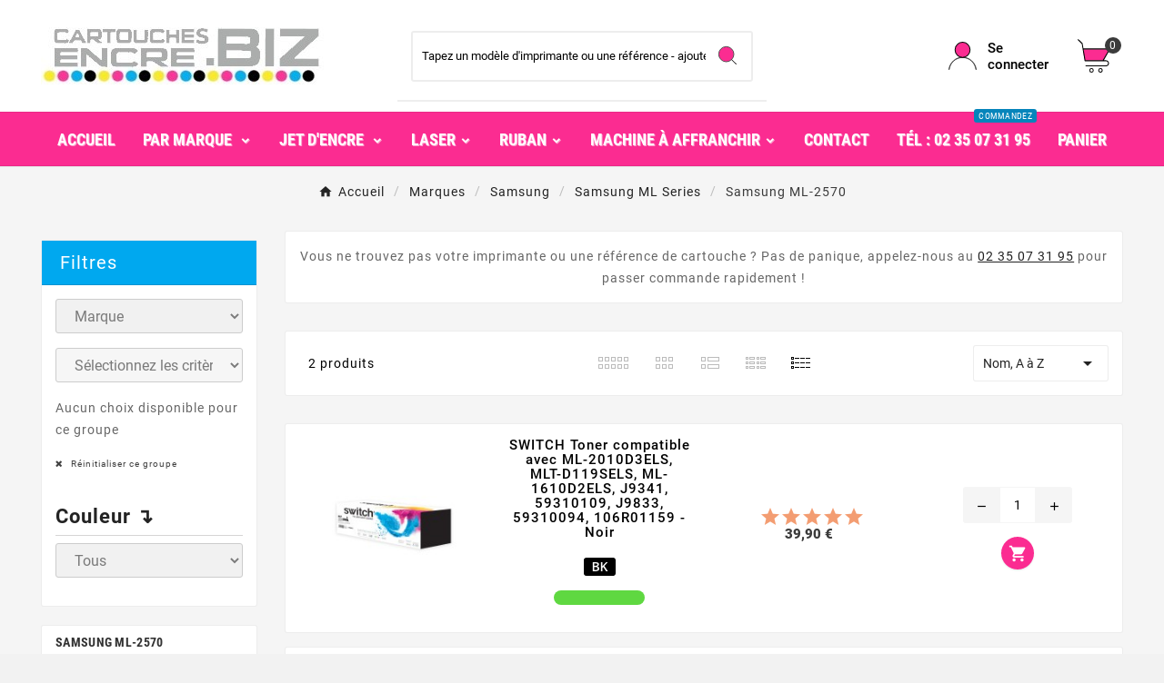

--- FILE ---
content_type: text/html; charset=utf-8
request_url: https://cartouches-encre.biz/4327-samsung-ml-2570
body_size: 17699
content:
<!doctype html><html lang="fr"><head>    <meta charset="utf-8"><meta http-equiv="x-ua-compatible" content="ie=edge"><script type="application/ld+json">
  {
    "@context": "https://schema.org",
    "@type": "Organization",
    "name" : "MEDIA FLASH",
    "url" : "https://cartouches-encre.biz/",
    "logo": {
      "@type": "ImageObject",
      "url":"https://cartouches-encre.biz/img/logo-1659460192.jpg"
    }
  }
</script>

<script type="application/ld+json">
  {
    "@context": "https://schema.org",
    "@type": "WebPage",
    "isPartOf": {
      "@type": "WebSite",
      "url":  "https://cartouches-encre.biz/",
      "name": "MEDIA FLASH"
    },
    "name": "Samsung ML-2570",
    "url":  "https://cartouches-encre.biz/4327-samsung-ml-2570"
  }
</script>


  <script type="application/ld+json">
    {
      "@context": "https://schema.org",
      "@type": "BreadcrumbList",
      "itemListElement": [
                      {
              "@type": "ListItem",
              "position": 1,
              "name": "Accueil",
              "item": "https://cartouches-encre.biz/"
              },                        {
              "@type": "ListItem",
              "position": 2,
              "name": "Marques",
              "item": "https://cartouches-encre.biz/3-marques"
              },                        {
              "@type": "ListItem",
              "position": 3,
              "name": "Samsung",
              "item": "https://cartouches-encre.biz/809-samsung"
              },                        {
              "@type": "ListItem",
              "position": 4,
              "name": "Samsung ML Series",
              "item": "https://cartouches-encre.biz/845-samsung-ml-series"
              },                        {
              "@type": "ListItem",
              "position": 5,
              "name": "Samsung ML-2570",
              "item": "https://cartouches-encre.biz/4327-samsung-ml-2570"
              }            ]
          }
  </script>
<script type="application/ld+json">
  {
    "@context": "https://schema.org",
    "@type": "ItemList",
    "itemListElement": [
                  {
            "@type": "ListItem",
            "position": 0,
            "name": "SWITCH Toner compatible avec ML-2010D3ELS, MLT-D119SELS, ML-1610D2ELS, J9341, 59310109, J9833, 59310094, 106R01159 - Noir",
            "url": "https://cartouches-encre.biz/toner/1252-switch-toner-compatible-avec-ml-2010d3els-mlt-d119sels-ml-1610d2els-j9341-59310109-j9833-59310094-106r01159-noir-3700654210493.html"
            },                    {
            "@type": "ListItem",
            "position": 1,
            "name": "TPS ST2010/1610/Xerox 3117/3125 - Toner compatible avec ML-2010D3ELS, MLT-D119SELS, ML-1610D2ELS, 59310094, 106R01159 - Noir",
            "url": "https://cartouches-encre.biz/toner/3427-tps-st2010-1610-xerox-3117-3125-toner-compatible-avec-ml-2010d3els-mlt-d119sels-ml-1610d2els-59310094-106r01159-noir-3700654210493.html"
            }          ]
        }
</script>

<title>Samsung ML-2570</title><meta name="google-site-verification" content="5QPaWi7rrb1cDL-hGiDDpl-2QfP_01Qu_s9OpXxJHxk" /><meta name="description" content=""><meta name="keywords" content=""><meta name="robots" content="index,follow" /><link rel="canonical" href="https://cartouches-encre.biz/4327-samsung-ml-2570"><meta property="og:title" content="Samsung ML-2570" /><meta property="og:description" content="" /><meta property="og:url" content="https://cartouches-encre.biz/4327-samsung-ml-2570" /><meta property="og:site_name" content="MEDIA FLASH" /><meta property="og:type" content="website" /><meta name="viewport" content="width=device-width, initial-scale=1"><link rel="icon" type="image/vnd.microsoft.icon" href="https://cartouches-encre.biz/img/favicon.ico?1659460192"><link rel="shortcut icon" type="image/x-icon" href="https://cartouches-encre.biz/img/favicon.ico?1659460192"><link rel="stylesheet" href="https://cartouches-encre.biz/themes/v1_electron_1/assets/css/theme.css" type="text/css" media="all"><link rel="stylesheet" href="https://cartouches-encre.biz/modules/blockreassurance/views/dist/front.css" type="text/css" media="all"><link rel="stylesheet" href="https://cartouches-encre.biz/modules/paypal/views/css/paypal_fo.css" type="text/css" media="all"><link rel="stylesheet" href="https://cartouches-encre.biz/modules/tvcmscategoryslider/views/css/front.css" type="text/css" media="all"><link rel="stylesheet" href="https://cartouches-encre.biz/modules/tvcmscustomerservices/views/css/front.css" type="text/css" media="all"><link rel="stylesheet" href="https://cartouches-encre.biz/modules/tvcmscustomsetting/views/css/back.css" type="text/css" media="all"><link rel="stylesheet" href="https://cartouches-encre.biz/modules/tvcmscustomsetting/views/css/slick-theme.min.css" type="text/css" media="all"><link rel="stylesheet" href="https://cartouches-encre.biz/modules/tvcmsmultibanner1/views/css/front.css" type="text/css" media="all"><link rel="stylesheet" href="https://cartouches-encre.biz/modules/tvcmsstockinfo/views/css/indicators.css" type="text/css" media="all"><link rel="stylesheet" href="https://cartouches-encre.biz/modules/tvcmsstockinfo/views/css/front.css" type="text/css" media="all"><link rel="stylesheet" href="https://cartouches-encre.biz/modules/tvcmstabproducts/views/css/front.css" type="text/css" media="all"><link rel="stylesheet" href="https://cartouches-encre.biz/modules/tvcmsthemeoptions/views/css/jquery.minicolors.css" type="text/css" media="all"><link rel="stylesheet" href="https://cartouches-encre.biz/modules/tvcmsthemeoptions/views/css/bootstrap-toggle.min.css" type="text/css" media="all"><link rel="stylesheet" href="https://cartouches-encre.biz/modules/tvcmsthemeoptions/views/css/front.css" type="text/css" media="all"><link rel="stylesheet" href="https://cartouches-encre.biz/modules/hicookielaw/views/css/front.css" type="text/css" media="all"><link rel="stylesheet" href="https://cartouches-encre.biz/modules/hicookielaw/views/css/magnific-popup.css" type="text/css" media="all"><link rel="stylesheet" href="https://cartouches-encre.biz/modules/productcomments/views/css/productcomments.css" type="text/css" media="all"><link rel="stylesheet" href="https://cartouches-encre.biz/modules/ybc_blocksearch/views/css/blocksearch.css" type="text/css" media="all"><link rel="stylesheet" href="https://cartouches-encre.biz/modules/tvcmsverticalmenu/views/css/font-awesome.css" type="text/css" media="all"><link rel="stylesheet" href="https://cartouches-encre.biz/modules/tvcmsverticalmenu/views/css/Pe-icon-7-stroke.css" type="text/css" media="all"><link rel="stylesheet" href="https://cartouches-encre.biz/modules/tvcmsverticalmenu/views/css/front.css" type="text/css" media="all"><link rel="stylesheet" href="https://cartouches-encre.biz/modules/tvcmsmegamenu/views/css/front.css" type="text/css" media="all"><link rel="stylesheet" href="https://cartouches-encre.biz/js/jquery/ui/themes/base/minified/jquery-ui.min.css" type="text/css" media="all"><link rel="stylesheet" href="https://cartouches-encre.biz/js/jquery/ui/themes/base/minified/jquery.ui.theme.min.css" type="text/css" media="all"><link rel="stylesheet" href="https://cartouches-encre.biz/js/jquery/plugins/bxslider/jquery.bxslider.css" type="text/css" media="all"><link rel="stylesheet" href="https://cartouches-encre.biz/js/jquery/plugins/fancybox/jquery.fancybox.css" type="text/css" media="all"><link rel="stylesheet" href="https://cartouches-encre.biz/modules/importcatalog/views/assets/css/front.css" type="text/css" media="all"><link rel="stylesheet" href="https://cartouches-encre.biz/js/jquery/ui/themes/base/jquery.ui.core.css" type="text/css" media="all"><link rel="stylesheet" href="https://cartouches-encre.biz/modules/pm_advancedsearch4/views/css/pm_advancedsearch4-17.css" type="text/css" media="all"><link rel="stylesheet" href="https://cartouches-encre.biz/modules/pm_advancedsearch4/views/css/pm_advancedsearch4_dynamic.css" type="text/css" media="all"><link rel="stylesheet" href="https://cartouches-encre.biz/modules/pm_advancedsearch4/views/css/selectize/selectize.css" type="text/css" media="all"><link rel="stylesheet" href="https://cartouches-encre.biz/themes/v1_electron_1/assets/css/custom.css" type="text/css" media="all"><style>/* WB76  FIX  TEMP COLOR STOCK  LISTING PRODUIT */
.tv-indicator.tv-bar .tv-outer {
    background-color: #5fd841 !important;
}

.tv_search_filter_wrapper {
    display: none;
}

.PM_ASBlockOutputHorizontal .card-header {
    text-align: center;
    font-weight: 700;
    font-family: 'Roboto Condensed';
    font-size: 24px;
}


a.PM_ASResetSearch {
    display: none !important;
}

.tvproduct-quick-btn {
    display: none;
}

.menu-subtitle {
    background: #0685bb;
}

@media screen and (max-width: 568px)
{
.PM_ASCriterionsGroupList.row {
     justify-content: center;
     display: block;
}
}

.card {
    margin-bottom: 0px !important;
}
div#PM_ASBlock_4 {
    border: 1px solid #00A8EF !important;
}

.hi-cookie-logo {
    display: none;
}

.tvcart-product-list-checkout  {
background-color: #00A8EF !important;;
}

.tvshoping-cart-dropdown-title span.product-name {
 white-space: normal !important; 
}

#block-reassurance li .block-reassurance-item {
    border-left: 3px solid #85dd41 !important; 
}

span.col-sm-5.col-md-5.hidden-sm-down.sort-by {
    color: #ffffff;
}
span.PM_ASBlockTitle {
    font-size: 20px;
}
.tvproduct-quick-icon {
    display: none;
}

.tvproduct-wishlist-compare {
    border-bottom: 0px;
}
a.tvall-inner-btn.tvprocess-to-checkout {
    background-color: #29a14c;
}

#custom-text {
    padding: 1.125rem;
    text-align: left;
}

#custom-text p {
    color: #7a7a7a;
}

.hi-cookie-block {
    left: 5px !important; 
    margin-right: 5px !important; 
}
.hi-cookie-block {
    padding-top: 19px !important; 
    padding-right: 10px !important; 
    padding-bottom: 10px !important; 
    padding-left: 10px !important; 
}

.tvcmsheader-sticky.sticky,
{
background-color: #ffffff !important;
}
#header .tv-menu-horizontal ul li.level-1 ul li.item-header a {
    font-size: 14px;
    font-weight: 300;
}

.PM_ASBlockOutput {
    margin-bottom: 20px;
}

svg.ez-resource-show__attribution-info__checkmark {
    fill: #75d16d;
    height: 11px;
padding-right: 5px;
}

.owl-carousel .owl-item img {
    width: auto !important;
}

.cms-description p {
    padding-bottom: 0.4em !important;
}
.tv-all-page-main-title  {
    padding-left: 15px;
    padding-bottom: 10px;
}


.search_block_results li.search_result_header {
    background-color: #2fb5d2 !important;
}

.search_block_results .box_button_see:hover {
    background-color: #2fb5d2 !important;
}

span.title_group {
    color: #fff !important;
}

#category-description strong {
    font-weight: 600 !important;
    color: #000000 !important;
}

#custom-text h2 {
    font-size: 1.1rem;
}

.custom-checkbox {
    border: 1px solid black !important;
}

.search_query.form-control.ybc_search_query.search_query_top::placeholder {
  color: black; /* Change la couleur du placeholder en rouge */
}</style><script>var ASSearchUrl = "https:\/\/cartouches-encre.biz\/module\/pm_advancedsearch4\/advancedsearch4";var TVCMSCUSTOMSETTING_BOTTOM_OPTION = "0";var TVCMSCUSTOMSETTING_DARK_MODE_INPUT = "0";var TVCMSCUSTOMSETTING_HOVER_IMG = "0";var TVCMSCUSTOMSETTING_MAIN_MENU_STICKY = "1";var TVCMSCUSTOMSETTING_PRODUCT_PAGE_BOTTOM_STICKY_STATUS = "1";var TVCMSCUSTOMSETTING_VERTICAL_MENU_OPEN = "0";var TVCMSCUSTOMSETTING_WOW_JS = "0";var TVCMSCUSTOMSETTING_iso_code_country = false;var TVCMSFRONTSIDE_THEME_SETTING_SHOW = "0";var as4_orderBySalesAsc = "Meilleures ventes en dernier";var as4_orderBySalesDesc = "Meilleures ventes en premier";var baseDir = "https:\/\/cartouches-encre.biz\/";var delay_search = "";var ets_product_comment_grade_url = "https:\/\/cartouches-encre.biz\/module\/productcomments\/CommentGrade";var free_text = "Gratuit";var getThemeOptionsLink = "https:\/\/cartouches-encre.biz\/module\/tvcmsthemeoptions\/default";var gettvcmsbestsellerproductslink = "https:\/\/cartouches-encre.biz\/module\/tvcmsbestsellerproducts\/default";var gettvcmsfeaturedproductslink = "https:\/\/cartouches-encre.biz\/module\/tvcmsfeaturedproducts\/default";var gettvcmsmegamenulink = "https:\/\/cartouches-encre.biz\/module\/tvcmsmegamenu\/default";var gettvcmsnewproductslink = "https:\/\/cartouches-encre.biz\/module\/tvcmsnewproducts\/default";var gettvcmsspecialproductslink = "https:\/\/cartouches-encre.biz\/module\/tvcmsspecialproducts\/default";var gettvcmstabproductslink = "https:\/\/cartouches-encre.biz\/module\/tvcmstabproducts\/default";var gettvcmsverticalmenulink = "https:\/\/cartouches-encre.biz\/module\/tvcmsverticalmenu\/default";var hiCookieGoogleConsentSettings = {"consentMode":false,"adStorageDefaultValue":"denied","analyticsStorageDefaultValue":"denied","adStorageCookieType":0,"analyticsStorageCookieType":0,"adsDataRedaction":false,"urlPassthrough":false,"cookiesAccepted":0};var prestashop = {"cart":{"products":[],"totals":{"total":{"type":"total","label":"Total","amount":0,"value":"0,00\u00a0\u20ac"},"total_including_tax":{"type":"total","label":"Total TTC","amount":0,"value":"0,00\u00a0\u20ac"},"total_excluding_tax":{"type":"total","label":"Total HT :","amount":0,"value":"0,00\u00a0\u20ac"}},"subtotals":{"products":{"type":"products","label":"Sous-total","amount":0,"value":"0,00\u00a0\u20ac"},"discounts":null,"shipping":{"type":"shipping","label":"Livraison","amount":0,"value":""},"tax":null},"products_count":0,"summary_string":"0 articles","vouchers":{"allowed":1,"added":[]},"discounts":[],"minimalPurchase":0,"minimalPurchaseRequired":""},"currency":{"id":1,"name":"Euro","iso_code":"EUR","iso_code_num":"978","sign":"\u20ac"},"customer":{"lastname":null,"firstname":null,"email":null,"birthday":null,"newsletter":null,"newsletter_date_add":null,"optin":null,"website":null,"company":null,"siret":null,"ape":null,"is_logged":false,"gender":{"type":null,"name":null},"addresses":[]},"language":{"name":"Fran\u00e7ais (French)","iso_code":"fr","locale":"fr-FR","language_code":"fr","is_rtl":"0","date_format_lite":"d\/m\/Y","date_format_full":"d\/m\/Y H:i:s","id":1},"page":{"title":"","canonical":"https:\/\/cartouches-encre.biz\/4327-samsung-ml-2570","meta":{"title":"Samsung ML-2570","description":"","keywords":"","robots":"index"},"page_name":"category","body_classes":{"lang-fr":true,"lang-rtl":false,"country-FR":true,"currency-EUR":true,"layout-left-column":true,"page-category":true,"tax-display-enabled":true,"category-id-4327":true,"category-Samsung ML-2570":true,"category-id-parent-845":true,"category-depth-level-5":true},"admin_notifications":[]},"shop":{"name":"MEDIA FLASH","logo":"https:\/\/cartouches-encre.biz\/img\/logo-1659460192.jpg","stores_icon":"https:\/\/cartouches-encre.biz\/img\/logo_stores.png","favicon":"https:\/\/cartouches-encre.biz\/img\/favicon.ico"},"urls":{"base_url":"https:\/\/cartouches-encre.biz\/","current_url":"https:\/\/cartouches-encre.biz\/4327-samsung-ml-2570","shop_domain_url":"https:\/\/cartouches-encre.biz","img_ps_url":"https:\/\/cartouches-encre.biz\/img\/","img_cat_url":"https:\/\/cartouches-encre.biz\/img\/c\/","img_lang_url":"https:\/\/cartouches-encre.biz\/img\/l\/","img_prod_url":"https:\/\/cartouches-encre.biz\/img\/p\/","img_manu_url":"https:\/\/cartouches-encre.biz\/img\/m\/","img_sup_url":"https:\/\/cartouches-encre.biz\/img\/su\/","img_ship_url":"https:\/\/cartouches-encre.biz\/img\/s\/","img_store_url":"https:\/\/cartouches-encre.biz\/img\/st\/","img_col_url":"https:\/\/cartouches-encre.biz\/img\/co\/","img_url":"https:\/\/cartouches-encre.biz\/themes\/v1_electron_1\/assets\/img\/","css_url":"https:\/\/cartouches-encre.biz\/themes\/v1_electron_1\/assets\/css\/","js_url":"https:\/\/cartouches-encre.biz\/themes\/v1_electron_1\/assets\/js\/","pic_url":"https:\/\/cartouches-encre.biz\/upload\/","pages":{"address":"https:\/\/cartouches-encre.biz\/adresse","addresses":"https:\/\/cartouches-encre.biz\/adresses","authentication":"https:\/\/cartouches-encre.biz\/connexion","cart":"https:\/\/cartouches-encre.biz\/panier","category":"https:\/\/cartouches-encre.biz\/index.php?controller=category","cms":"https:\/\/cartouches-encre.biz\/index.php?controller=cms","contact":"https:\/\/cartouches-encre.biz\/nous-contacter","discount":"https:\/\/cartouches-encre.biz\/reduction","guest_tracking":"https:\/\/cartouches-encre.biz\/suivi-commande-invite","history":"https:\/\/cartouches-encre.biz\/historique-commandes","identity":"https:\/\/cartouches-encre.biz\/identite","index":"https:\/\/cartouches-encre.biz\/","my_account":"https:\/\/cartouches-encre.biz\/mon-compte","order_confirmation":"https:\/\/cartouches-encre.biz\/confirmation-commande","order_detail":"https:\/\/cartouches-encre.biz\/index.php?controller=order-detail","order_follow":"https:\/\/cartouches-encre.biz\/suivi-commande","order":"https:\/\/cartouches-encre.biz\/commande","order_return":"https:\/\/cartouches-encre.biz\/index.php?controller=order-return","order_slip":"https:\/\/cartouches-encre.biz\/avoirs","pagenotfound":"https:\/\/cartouches-encre.biz\/page-introuvable","password":"https:\/\/cartouches-encre.biz\/recuperation-mot-de-passe","pdf_invoice":"https:\/\/cartouches-encre.biz\/index.php?controller=pdf-invoice","pdf_order_return":"https:\/\/cartouches-encre.biz\/index.php?controller=pdf-order-return","pdf_order_slip":"https:\/\/cartouches-encre.biz\/index.php?controller=pdf-order-slip","prices_drop":"https:\/\/cartouches-encre.biz\/promotions","product":"https:\/\/cartouches-encre.biz\/index.php?controller=product","search":"https:\/\/cartouches-encre.biz\/recherche","sitemap":"https:\/\/cartouches-encre.biz\/plan-site","stores":"https:\/\/cartouches-encre.biz\/magasins","supplier":"https:\/\/cartouches-encre.biz\/fournisseur","register":"https:\/\/cartouches-encre.biz\/connexion?create_account=1","order_login":"https:\/\/cartouches-encre.biz\/commande?login=1"},"alternative_langs":[],"theme_assets":"\/themes\/v1_electron_1\/assets\/","actions":{"logout":"https:\/\/cartouches-encre.biz\/?mylogout="},"no_picture_image":{"bySize":{"side_product_default":{"url":"https:\/\/cartouches-encre.biz\/img\/p\/fr-default-side_product_default.jpg","width":86,"height":86},"small_default":{"url":"https:\/\/cartouches-encre.biz\/img\/p\/fr-default-small_default.jpg","width":98,"height":98},"cart_default":{"url":"https:\/\/cartouches-encre.biz\/img\/p\/fr-default-cart_default.jpg","width":125,"height":125},"add_cart_def":{"url":"https:\/\/cartouches-encre.biz\/img\/p\/fr-default-add_cart_def.jpg","width":200,"height":200},"home_default":{"url":"https:\/\/cartouches-encre.biz\/img\/p\/fr-default-home_default.jpg","width":239,"height":239},"medium_default":{"url":"https:\/\/cartouches-encre.biz\/img\/p\/fr-default-medium_default.jpg","width":452,"height":452},"pd_custom":{"url":"https:\/\/cartouches-encre.biz\/img\/p\/fr-default-pd_custom.jpg","width":452,"height":452},"pd4_def":{"url":"https:\/\/cartouches-encre.biz\/img\/p\/fr-default-pd4_def.jpg","width":724,"height":724},"large_default":{"url":"https:\/\/cartouches-encre.biz\/img\/p\/fr-default-large_default.jpg","width":800,"height":800}},"small":{"url":"https:\/\/cartouches-encre.biz\/img\/p\/fr-default-side_product_default.jpg","width":86,"height":86},"medium":{"url":"https:\/\/cartouches-encre.biz\/img\/p\/fr-default-home_default.jpg","width":239,"height":239},"large":{"url":"https:\/\/cartouches-encre.biz\/img\/p\/fr-default-large_default.jpg","width":800,"height":800},"legend":""}},"configuration":{"display_taxes_label":true,"display_prices_tax_incl":true,"is_catalog":false,"show_prices":true,"opt_in":{"partner":false},"quantity_discount":{"type":"discount","label":"Remise sur prix unitaire"},"voucher_enabled":1,"return_enabled":0},"field_required":[],"breadcrumb":{"links":[{"title":"Accueil","url":"https:\/\/cartouches-encre.biz\/"},{"title":"Marques","url":"https:\/\/cartouches-encre.biz\/3-marques"},{"title":"Samsung","url":"https:\/\/cartouches-encre.biz\/809-samsung"},{"title":"Samsung ML Series","url":"https:\/\/cartouches-encre.biz\/845-samsung-ml-series"},{"title":"Samsung ML-2570","url":"https:\/\/cartouches-encre.biz\/4327-samsung-ml-2570"}],"count":5},"link":{"protocol_link":"https:\/\/","protocol_content":"https:\/\/"},"time":1768946020,"static_token":"05ac4a0fad7d7651eae862a7ed470111","token":"f416c5f2ab77f6bf8c845573ae392db6","debug":false};var productcomments = true;var psemailsubscription_subscription = "https:\/\/cartouches-encre.biz\/module\/ps_emailsubscription\/subscription";var psr_icon_color = "#F19D76";var search_url = "https:\/\/cartouches-encre.biz\/earch-result";var static_token = "05ac4a0fad7d7651eae862a7ed470111";var tvcms_setting = true;var tvthemename = "v1_electron_1";</script>    <script type="text/javascript">
        var minChars ='3';
        var main_color='#2fb5d2';
        var text_color='#ffffff';
    </script>
<script async src="https://www.googletagmanager.com/gtag/js?id=G-DFF2B1KH0C"></script>
<script>
  window.dataLayer = window.dataLayer || [];
  function gtag(){dataLayer.push(arguments);}
  gtag('js', new Date());
  gtag(
    'config',
    'G-DFF2B1KH0C',
    {
      'debug_mode':false
                      }
  );
</script>


<link rel="dns-prefetch" href="https://cartouches-encre.biz" /><link rel="preconnect" href="https://cartouches-encre.biz" crossorigin /><link rel="preload" href="https://cartouches-encre.biz/themes/v1_electron_1/assets/css/570eb83859dc23dd0eec423a49e147fe.woff2" as="font" type="font/woff2" crossorigin /><link rel="preload" href="https://cartouches-encre.biz/themes/v1_electron_1/assets/css/../fonts/roboto/KFOlCnqEu92Fr1MmYUtfBBc4.woff2" as="font" type="font/woff2" crossorigin /><link rel="preload" href="https://cartouches-encre.biz/themes/v1_electron_1/assets/css/../fonts/roboto-condensed/ieVl2ZhZI2eCN5jzbjEETS9weq8-19K7DQ.woff2" as="font" type="font/woff2" crossorigin media='(min-width: 992px)' /><link as="style" rel="stylesheet preload" type="text/css" href="https://cartouches-encre.biz/themes/v1_electron_1/assets/css/material-fonts.css" /><link as="style" rel="stylesheet preload" type="text/css" href="https://cartouches-encre.biz/themes/v1_electron_1/assets/css/roboto.css" /><link as="style" rel="stylesheet preload" type="text/css" href="https://cartouches-encre.biz/themes/v1_electron_1/assets/css/roboto-condensed.css" media='(min-width: 992px)' />
	
	<!-- Google tag (gtag.js) -->
<script async src="https://www.googletagmanager.com/gtag/js?id=G-4ZBWTM7MS0"></script>
<script>
  window.dataLayer = window.dataLayer || [];
  function gtag(){dataLayer.push(arguments);}
  gtag('js', new Date());

  gtag('config', 'G-4ZBWTM7MS0');
</script>
	<link rel="stylesheet" type="text/css" href="https://cartouches-encre.biz/themes/v1_electron_1/assets/css//all_theme_custom_1_1.css"></link><!-- END THEME_CONTROL CUSTOM COLOR CSS --></head><body id="category" data-view="catelog" class="lang-fr country-fr currency-eur layout-left-column page-category tax-display-enabled category-id-4327 category-samsung-ml-2570 category-id-parent-845 category-depth-level-5 text1-light  text2-light"  data-mouse-hover-img='0' data-menu-sticky='1'><main><div class="tv-main-div " ><header id="header">    <div class="tvcmsdesktop-top-header-wrapper header-2" data-header-layout="2"><div class='tvheader-offer-wrapper tvforce-hide'></div><div class='container-fluid tvcmsdesktop-top-second hidden-md-down'><div class="container"><div class="row tvcmsdesktop-top-header-box"><div class='col-lg-4 col-md-4 col-xl-4 col-sm-12 tvcms-header-logo-wrapper'><div class="hidden-sm-down tvcms-header-logo" id="tvcmsdesktop-logo"><div class="tv-header-logo"><a href="https://cartouches-encre.biz/"><img class="logo img-responsive" src="https://cartouches-encre.biz/img/logo-1659460192.jpg" alt="MEDIA FLASH" height="35" width="201"></a></div></div></div><div class="col-lg-4 col-md-4 col-xl-4 col-sm-12 tvcmsheader-search"><!-- Block search module TOP -->
<script type="text/javascript">
var id_lang =1;
</script>
<div class="ets_search_block_top clearfix pull-right">
	<form class="ybc_searchbox" method="post" action="https://cartouches-encre.biz/earch-result" >
        <input class="search_query form-control ybc_search_query search_query_top" type="text"  name="search_query" placeholder="Tapez un modèle d&#039;imprimante ou une référence - ajouter des espaces" value="" />
		<button type="submit"  class="btn btn-default button-search" >
			<svg version="1.1" id="Layer_1" x="0px" y="0px" width="22px" height="22px" viewBox="0 0 30 30" xml:space="preserve"><g><polygon points="29.245,30 21.475,22.32 22.23,21.552 30,29.232  "></polygon><circle style="fill:#FB2C91;" cx="13" cy="13" r="12.1"></circle><circle style="fill:none;stroke:#000000;stroke-miterlimit:10;" cx="13" cy="13" r="12.5"></circle></g></svg>
		</button>
	</form>
	<div class="search_block_results" >
	</div>
</div>

<style type="text/css">
			.ets_search_block_top .btn.button-search{
			background-color: #2fb5d2;
		}
		.ets_search_block_top .btn.button-search{
			color:#2fb5d2;
		}

				.ets_search_block_top .btn.button-search:hover{
			background-color: #ff0000;
		}
				/*span.title_group{
			color:;
			border-color: ;
		}*/
		/*.title_group span.total,*/
		.search_block_results .box_button_see{
			background-color:#2fb5d2;
		}
		.wrap_header_tap ul li.active a{
			background-color: #2fb5d2;
		}
				.search_block_results .box_button_see:hover{
			background-color: #ff0000;
		}
				.ets_search_block_top .btn.button-search::before{
			color:#ffffff;
		}
		.title_group span.total{
			color:#ffffff;
		}
		a.ets_link_see{
			color:#ffffff !important;
		}
		.wrap_header_tap ul li.active a{
			color:#ffffff !important;
		}
		.wrap_header_tap ul li.active a span{
			color:#ffffff;
		}
	
</style>
<!-- /Block search module TOP -->
<div class='tvcmssearch-wrapper' id="_desktop_search"></div></div><div class="col-lg-4 col-md-4 col-xl-4 col-sm-12 tvcmsheader-nav-right"><div class="tv-contact-account-cart-wrapper"><div id='tvcmsdesktop-account-button'><div class="tv-header-account tv-account-wrapper tvcms-header-myaccount"><button class="btn-unstyle tv-myaccount-btn tv-myaccount-btn-desktop" name="User Icon" aria-label="User Icon"><svg version="1.1" id="Layer_1" x="0px" y="0px" width="31.377px" height="30.938px" viewBox="0 0 31.377 30.938" xml:space="preserve"><g><path style="fill:none;stroke:#000000;stroke-width:0.6;stroke-miterlimit:10;" d="M15.666,17.321c7.626,0,13.904,5.812,14.837,13.316h0.525c-1.253-8.325-7.642-13.6-15.341-13.6c-7.698,0-14.088,5.274-15.339,13.6h0.48C1.764,23.134,8.041,17.321,15.666,17.321z"></path><path style="fill:#FFD742;" d="M15.688,16.992c-4.494,0-8.15-3.654-8.15-8.148c0-4.497,3.656-8.152,8.15-8.152c4.497,0,8.15,3.655,8.15,8.152C23.839,13.338,20.186,16.992,15.688,16.992"></path><circle style="fill:none;stroke:#000000;stroke-miterlimit:10;" cx="15.689" cy="8.838" r="8.338"></circle></g></svg><span>Se connecter</span></button><ul class="dropdown-menu tv-account-dropdown tv-dropdown"><li class="tvcms-signin"><div id="tvcmsdesktop-user-info" class="tvcms-header-sign user-info tvheader-sign"><a href="https://cartouches-encre.biz/mon-compte" class="tvhedaer-sign-btn" title="Log into your customer account" rel="nofollow"><i class="material-icons">&#xe7fd;</i><span class="tvhedaer-sign-span">Connexion</span></a></div></li><li class="ttvcms-wishlist-icon"></li><li class="tvheader-compare"></li><li class="tvheader-language"></li><li class="tvheader-currency"></li></ul></div></div><div id="_desktop_cart_manage" class="tvcms-header-cart"><div id="_desktop_cart"><div class="blockcart cart-preview inactive tv-header-cart" data-refresh-url="//cartouches-encre.biz/module/ps_shoppingcart/ajax"><div class="tvheader-cart-wrapper tvheader-cart-wrapper-popup"><div class='tvheader-cart-btn-wrapper'><a rel="nofollow" href="JavaScript:void(0);" data-url='//cartouches-encre.biz/panier?action=show' title='Panier'><div class="tvcart-icon-text-wrapper"><div class="tv-cart-icon tvheader-right-icon tv-cart-icon-main"><svg version="1.1" id="Layer_1" x="0px" y="0px" width="36px" height="36.289px" viewBox="0 0 36 36.289" xml:space="preserve"><g><path style="fill:#FFD741;" d="M6.266,11.058h28.609l-6.657,11.975H8.019C8.019,23.033,5.582,12.35,6.266,11.058"></path><path d="M9.174,29.448c-0.29,0-0.525-0.235-0.525-0.523c0-0.291,0.236-0.528,0.525-0.528h22.059c1.223,0,2.217-0.995,2.217-2.218c0-1.224-0.994-2.22-2.217-2.22H8.193c-0.257,0-0.475-0.183-0.517-0.435L4.537,5.223L0.25,0.992c-0.101-0.098-0.157-0.229-0.16-0.37C0.088,0.483,0.142,0.351,0.241,0.248C0.339,0.146,0.473,0.09,0.615,0.09c0.14,0,0.268,0.052,0.37,0.149l4.396,4.286c0.081,0.078,0.133,0.177,0.151,0.287l0.914,5.322h28.938c0.188,0,0.361,0.101,0.454,0.264c0.095,0.163,0.094,0.364-0.001,0.526L28.88,22.907h2.354c1.803,0,3.27,1.468,3.27,3.271c0,1.803-1.467,3.27-3.27,3.27H9.174z M8.637,22.907h18.912l6.922-11.721H6.626L8.637,22.907z"></path><ellipse style="fill:none;stroke:#000000;stroke-linejoin:round;stroke-miterlimit:10;" cx="15.269" cy="33.8" rx="1.934" ry="1.963"></ellipse><ellipse style="fill:none;stroke:#000000;stroke-linejoin:round;stroke-miterlimit:10;" cx="25.147" cy="33.8" rx="1.934" ry="1.963"></ellipse></g></svg></div><div class="tv-cart-cart-inner"><span class="cart-products-count">0</span></div></div></a></div><div class="tvcmscart-show-dropdown"><div class="tvcart-no-product"><div class='tvcart-no-product-label'>Aucun produit ajouté au panier</div></div></div></div></div></div></div></div></div></div></div></div><div class="tvcms-header-menu-offer-wrapper tvcmsheader-sticky"><div class="position-static tvcms-header-menu"><div class='tvcmsmain-menu-wrapper container'><div id='tvdesktop-megamenu'><div class="container_tv_megamenu"><div id="tv-menu-horizontal" class="tv-menu-horizontal clearfix"><ul class="menu-content"><li class="tvmega-menu-title">Menu</li><li class="level-1 "><a href="https://cartouches-encre.biz/"><span>ACCUEIL</span></a><span class="icon-drop-mobile"></span></li><li class="level-1  parent"><a href="#"><span>PAR MARQUE</span></a><span class="icon-drop-mobile"></span></li><li class="level-1  parent"><a href="https://cartouches-encre.biz/54-jet-d-encre"><span>JET D&#039;ENCRE</span></a><span class="icon-drop-mobile"></span></li><li class="level-1 parent "><a href="https://cartouches-encre.biz/17-laser"><span>Laser</span></a></li><li class="level-1 parent "><a href="https://cartouches-encre.biz/5-ruban"><span>Ruban</span></a></li><li class="level-1 parent "><a href="https://cartouches-encre.biz/2821-machine-a-affranchir"><span>Machine à affranchir</span></a></li><li class="level-1 "><a href="https://cartouches-encre.biz/nous-contacter"><span>CONTACT</span></a><span class="icon-drop-mobile"></span></li><li class="level-1 "><a href="tel:0235073195"><span>Tél : 02 35 07 31 95</span><span class="menu-subtitle" > Commandez</span></a><span class="icon-drop-mobile"></span></li><li class="level-1 "><a href="https://cartouches-encre.biz/panier?action=show"><span>PANIER</span></a><span class="icon-drop-mobile"></span></li></ul></div></div></div></div><div class="tvcmsdesktop-contact tvforce-hide"><div id="_desktop_contact_link" class=""><div id="contact-link"><a href="tel:02 35 07 31 95"><i class='material-icons'>&#xe0b0;</i><span>02 35 07 31 95</span></a></div></div></div></div></div></div>    <div id='tvcms-mobile-view-header' class="hidden-lg-up tvheader-mobile-layout mh1 mobile-header-1" data-header-mobile-layout="1"><div class="tvcmsmobile-top-wrapper"><div class='tvmobileheader-offer-wrapper col-sm-12'></div></div><div class='tvcmsmobile-header-menu-offer-text tvcmsheader-sticky'><div class="tvcmsmobile-header-menu col-md-1 col-sm-12 col-xs-2"><div class="tvmobile-sliderbar-btn"><a href="Javascript:void(0);" title=""><i class='material-icons'>&#xe5d2;</i></a></div><div class="tvmobile-slidebar"><div class="tvmobile-dropdown-close"><a href="Javascript:void(0);"><i class='material-icons'>&#xe14c;</i></a></div><div id='tvmobile-megamenu'></div><div class="tvcmsmobile-contact"></div><div id='tvmobile-lang'></div><div id='tvmobile-curr'></div></div></div><div class="tvcmsmobile-header-logo-right-wrapper col-md-8 col-sm-12 col-xs-2"><div id='tvcmsmobile-header-logo'></div></div><div class="col-md-3 col-sm-12 col-xs-8 tvcmsmobile-cart-acount-text"><div id="tvcmsmobile-account-button"></div><div id="tvmobile-cart"></div></div></div><div class='tvcmsmobile-header-search-logo-wrapper'><div class="tvcmsmobile-header-search col-md-12 col-sm-12"><div id="tvcmsmobile-search"></div></div></div></div>

</header><aside id="notifications"><div class="container"></div></aside><div id="wrapper"><div id="wrappertop"></div><div class="container  tv-left-layout"><nav data-depth="5" class="breadcrumb"><ol itemscope itemtype="http://schema.org/BreadcrumbList"><li itemprop="itemListElement" itemscope itemtype="http://schema.org/ListItem"><a itemprop="item" href="https://cartouches-encre.biz/"><span itemprop="name">Accueil</span></a><meta itemprop="position" content="1"></li><li itemprop="itemListElement" itemscope itemtype="http://schema.org/ListItem"><a itemprop="item" href="https://cartouches-encre.biz/3-marques"><span itemprop="name">Marques</span></a><meta itemprop="position" content="2"></li><li itemprop="itemListElement" itemscope itemtype="http://schema.org/ListItem"><a itemprop="item" href="https://cartouches-encre.biz/809-samsung"><span itemprop="name">Samsung</span></a><meta itemprop="position" content="3"></li><li itemprop="itemListElement" itemscope itemtype="http://schema.org/ListItem"><a itemprop="item" href="https://cartouches-encre.biz/845-samsung-ml-series"><span itemprop="name">Samsung ML Series</span></a><meta itemprop="position" content="4"></li><li itemprop="itemListElement" itemscope itemtype="http://schema.org/ListItem"><a itemprop="item" href="https://cartouches-encre.biz/4327-samsung-ml-2570"><span itemprop="name">Samsung ML-2570</span></a><meta itemprop="position" content="5"></li></ol></nav><div class="row"><div id="left-column" class="col-xl-2 col-lg-12 col-md-12 col-sm-12 col-xs-12"><div class="theiaStickySidebar"><div class='tvleft-column-remove'><div class="tvleft-column-close-btn"></div></div>								<div id="PM_ASBlockOutput_2" class="PM_ASBlockOutput PM_ASBlockOutputVertical PM_ASMobileVisible" data-id-search="2">
	<div id="PM_ASBlock_2" class="card">
					<div class="card-header">
				<span class="PM_ASBlockTitle">Filtres</span>
			</div>
				<div class="card-block">
				<a style="display: none" href="#" class="PM_ASResetSearch">Effacer les filtres</a>
		<form action="https://cartouches-encre.biz/module/pm_advancedsearch4/advancedsearch4" method="POST" id="PM_ASForm_2" class="PM_ASForm">
			<div class="PM_ASCriterionsGroupList">
																<div id="PM_ASCriterionsGroup_2_4" class="PM_ASCriterionsGroup PM_ASCriterionsGroupCategory ">
						<div id="PM_ASCriterionsOutput_2_4" class="PM_ASCriterionsOutput">
<div id="PM_ASCriterions_2_4" class="PM_ASCriterions PM_ASCriterionsToggleHover">
<p class="PM_ASCriterionsGroupTitle h4" id="PM_ASCriterionsGroupTitle_2_4" rel="4">
		<span class="PM_ASCriterionsGroupName">
		Marque
	</span>
</p>

<div class="PM_ASCriterionsGroupOuter">

			<div class="PM_ASCriterionStepEnable">
					<select data-id-criterion-group="4" name="as4c[4][]" id="PM_ASCriterionGroupSelect_2_4" class="PM_ASCriterionGroupSelect form-control">
							<option value="">Marque</option>
																												<option value="5380" >Dell (2)</option>
																									<option value="5395" >Samsung (2)</option>
																									<option value="5396" >Xerox (2)</option>
						</select>
				</div>
				<div class="PM_ASCriterionStepDisable"  style="display:none;">
			<select data-id-criterion-group="4" disabled="disabled" name="as4c[4][]" id="PM_ASCriterionGroupSelect_2_4" class="PM_ASCriterionGroupSelect form-control">
				<option value="">Sélectionnez les critères ci-dessus</option>
			</select>
		</div>
	</div>
	<a href="#" class="PM_ASSkipGroup" rel="4">
		Ignorer ce groupe
	</a>
</div>
</div>
	<input type="hidden" name="current_id_criterion_group" value="4" disabled="disabled" />
			<input type="hidden" name="as4c[4][]" value="-1" disabled="disabled" />
					</div>
																							<div id="PM_ASCriterionsGroup_2_5" class="PM_ASCriterionsGroup PM_ASCriterionsGroupCategory ">
						<div id="PM_ASCriterionsOutput_2_5" class="PM_ASCriterionsOutput">
<div id="PM_ASCriterions_2_5" class="PM_ASCriterions PM_ASCriterionsToggleHover">
<p class="PM_ASCriterionsGroupTitle h4" id="PM_ASCriterionsGroupTitle_2_5" rel="5">
		<span class="PM_ASCriterionsGroupName">
		Famille
	</span>
</p>

<div class="PM_ASCriterionsGroupOuter">

				<div class="PM_ASCriterionStepDisable" >
			<select data-id-criterion-group="5" disabled="disabled" name="as4c[5][]" id="PM_ASCriterionGroupSelect_2_5" class="PM_ASCriterionGroupSelect form-control">
				<option value="">Sélectionnez les critères ci-dessus</option>
			</select>
		</div>
	</div>
</div>
</div>
	<input type="hidden" name="current_id_criterion_group" value="5" disabled="disabled" />
			<input type="hidden" name="as4c[5][]" value="-1" disabled="disabled" />
					</div>
																																<div id="PM_ASCriterionsGroup_2_6" class="PM_ASCriterionsGroup PM_ASCriterionsGroupCategory ">
						<div id="PM_ASCriterionsOutput_2_6" class="PM_ASCriterionsOutput">
<div id="PM_ASCriterions_2_6" class="PM_ASCriterions PM_ASCriterionsToggleHover">
<p class="PM_ASCriterionsGroupTitle h4" id="PM_ASCriterionsGroupTitle_2_6" rel="6">
		<span class="PM_ASCriterionsGroupName">
		Modèle
	</span>
</p>

<div class="PM_ASCriterionsGroupOuter">

			<div class="PM_ASCriterionStepEnable">
					<p class="PM_ASCriterionNoChoice">Aucun choix disponible pour ce groupe</p>
				</div>
				<div class="PM_ASCriterionStepDisable"  style="display:none;">
			<select data-id-criterion-group="6" disabled="disabled" name="as4c[6][]" id="PM_ASCriterionGroupSelect_2_6" class="PM_ASCriterionGroupSelect form-control">
				<option value="">Sélectionnez les critères ci-dessus</option>
			</select>
		</div>
	</div>
	<a href="#" class="PM_ASResetGroup" rel="6">
		Réinitialiser ce groupe
	</a>
</div>
</div>
	<input type="hidden" name="current_id_criterion_group" value="6" disabled="disabled" />
			<input type="hidden" name="as4c[6][]" value="-1" disabled="disabled" />
					</div>
																							<div id="PM_ASCriterionsGroup_2_8" class="PM_ASCriterionsGroup PM_ASCriterionsGroupFeature ">
						<div id="PM_ASCriterionsOutput_2_8" class="PM_ASCriterionsOutput">
<div id="PM_ASCriterions_2_8" class="PM_ASCriterions PM_ASCriterionsToggleHover">
<p class="PM_ASCriterionsGroupTitle h4" id="PM_ASCriterionsGroupTitle_2_8" rel="8">
		<span class="PM_ASCriterionsGroupName">
		Couleur
	</span>
</p>

<div class="PM_ASCriterionsGroupOuter">

			<div class="PM_ASCriterionStepEnable">
					<select data-id-criterion-group="8" name="as4c[8][]" id="PM_ASCriterionGroupSelect_2_8" class="PM_ASCriterionGroupSelect form-control">
							<option value="">Tous</option>
																												<option value="11873" >Noir (2)</option>
						</select>
				</div>
				<div class="PM_ASCriterionStepDisable"  style="display:none;">
			<select data-id-criterion-group="8" disabled="disabled" name="as4c[8][]" id="PM_ASCriterionGroupSelect_2_8" class="PM_ASCriterionGroupSelect form-control">
				<option value="">Sélectionnez les critères ci-dessus</option>
			</select>
		</div>
	</div>
	<a href="#" class="PM_ASSkipGroup" rel="8">
		Ignorer ce groupe
	</a>
</div>
</div>
	<input type="hidden" name="current_id_criterion_group" value="8" disabled="disabled" />
			<input type="hidden" name="as4c[8][]" value="-1" disabled="disabled" />
					</div>
																																				</div><!-- .PM_ASCriterionsGroupList -->
																								<input type="hidden" name="as4c[3][]" value="4144" />
							<input type="hidden" name="as4c_hidden[3][]" value="4144" />
																						<input type="hidden" name="reset_group" value="" />
		
		<input type="hidden" name="id_search" value="2" />
					<input type="hidden" name="id_category_search" value="4327" />
												<input type="hidden" name="next_id_criterion_group" value="" />
				<input type="hidden" name="orderby" disabled="disabled" />
		<input type="hidden" name="n" disabled="disabled" />
		
				</form>
				</div>
	</div>
</div>
						<div class="block-categories "><ul class="category-top-menu tvside-panel-dropdown"><li class="tv-category-title-wrapper"><a class="tv-main-category-title" href="https://cartouches-encre.biz/4327-samsung-ml-2570">Samsung ML-2570</a><div class='tvleft-right-title-toggle'><i class='material-icons'>&#xe313;</i></div></li><li class="tv-leftcategory-wrapper"></li></ul></div><div class="tvcmsvertical-menu-wrapper-data"><div class="tvcmsvertical-menu-wrapper"><div id='tvcmsdesktop-vertical-menu'><div class='tvcmsverticalmenu'><div id="tvverticalmenu" class="tvcmsvertical-menu"><div class="tvallcategories"><div class="tvallcategories-wrapper"><div class="tvcategory-title-wrapper"><div class="tvleft-right-title facet-label"><span>TOP MARQUES</span></div><div class="tvleft-right-title-toggle"><i class='material-icons'>&#xe5d2;</i></div></div></div></div><ul class="menu-content tvverticalmenu-dropdown tv-dropdown tvleft-right-penal-all-block"><li class="level-1  "><div class='tv-vertical-menu-text-wrapper'><div class="tvvertical-menu-img-block"><img class="img-icon" src="/modules/tvcmsverticalmenu/views/img/icons/6c7c87634cbb10a1d737ec774f5b75930c21bbc8_brother.jpg" alt="" loading="lazy"/></div><a href="https://cartouches-encre.biz/1117-brother" class=''><div class="tvvertical-menu-dropdown-icon1"></div><div class="tvvertical-menu-category">Brother</div></a><span class="tv-vertical-menu-icon-wrapper"></span></div></li><li class="level-1  "><div class='tv-vertical-menu-text-wrapper'><div class="tvvertical-menu-img-block"><img class="img-icon" src="/modules/tvcmsverticalmenu/views/img/icons/b926e22e9c5037dd208ec0d9eeaa3995af819539_CANON.jpg" alt="" loading="lazy"/></div><a href="https://cartouches-encre.biz/7-canon" class=''><div class="tvvertical-menu-dropdown-icon1"></div><div class="tvvertical-menu-category">Canon</div></a><span class="tv-vertical-menu-icon-wrapper"></span></div></li><li class="level-1  "><div class='tv-vertical-menu-text-wrapper'><div class="tvvertical-menu-img-block"><img class="img-icon" src="/modules/tvcmsverticalmenu/views/img/icons/ba9a7d2fe521bfe03c3f723ccd05e6796eb16b07_EPSON.jpg" alt="" loading="lazy"/></div><a href="https://cartouches-encre.biz/1306-epson" class=''><div class="tvvertical-menu-dropdown-icon1"></div><div class="tvvertical-menu-category">Epson</div></a><span class="tv-vertical-menu-icon-wrapper"></span></div></li><li class="level-1  "><div class='tv-vertical-menu-text-wrapper'><div class="tvvertical-menu-img-block"><img class="img-icon" src="/modules/tvcmsverticalmenu/views/img/icons/45d4695a6dfbd4499ce93b12641973e2601c39bb_HP.jpg" alt="" loading="lazy"/></div><a href="https://cartouches-encre.biz/10-hp" class=''><div class="tvvertical-menu-dropdown-icon1"></div><div class="tvvertical-menu-category">HP</div></a><span class="tv-vertical-menu-icon-wrapper"></span></div></li><li class="level-1  "><div class='tv-vertical-menu-text-wrapper'><div class="tvvertical-menu-img-block"><img class="img-icon" src="/modules/tvcmsverticalmenu/views/img/icons/6aef0d742536f27efba51ae88338b4f42fd34ac6_LEXMARK.jpg" alt="" loading="lazy"/></div><a href="https://cartouches-encre.biz/207-lexmark" class=''><div class="tvvertical-menu-dropdown-icon1"></div><div class="tvvertical-menu-category">Lexmark</div></a><span class="tv-vertical-menu-icon-wrapper"></span></div></li><li class="level-1  "><div class='tv-vertical-menu-text-wrapper'><div class="tvvertical-menu-img-block"><img class="img-icon" src="/modules/tvcmsverticalmenu/views/img/icons/6b25393e46fe4cbc8f929bbbb49050faf8fc7dad_SAMSUNG.jpg" alt="" loading="lazy"/></div><a href="https://cartouches-encre.biz/809-samsung" class=''><div class="tvvertical-menu-dropdown-icon1"></div><div class="tvvertical-menu-category">Samsung</div></a><span class="tv-vertical-menu-icon-wrapper"></span></div></li><li class="level-1  "><div class='tv-vertical-menu-text-wrapper'><div class="tvvertical-menu-img-block"><img class="img-icon" src="/modules/tvcmsverticalmenu/views/img/icons/1e82103887dc7c6269b8253f350e4719ca7a6015_XEROX.jpg" alt="" loading="lazy"/></div><a href="https://cartouches-encre.biz/1013-xerox" class=''><div class="tvvertical-menu-dropdown-icon1"></div><div class="tvvertical-menu-category">Xerox</div></a><span class="tv-vertical-menu-icon-wrapper"></span></div></li><li class="level-1  "><div class='tv-vertical-menu-text-wrapper'><a href="https://cartouches-encre.biz/191-dell" class='tvvertical-menu-all-text-block'><div class="tvvertical-menu-dropdown-icon1"></div><div class="tvvertical-menu-category">Dell</div></a><span class="tv-vertical-menu-icon-wrapper"></span></div></li><li class="level-1  "><div class='tv-vertical-menu-text-wrapper'><a href="https://cartouches-encre.biz/201-ibm" class='tvvertical-menu-all-text-block'><div class="tvvertical-menu-dropdown-icon1"></div><div class="tvvertical-menu-category">IBM</div></a><span class="tv-vertical-menu-icon-wrapper"></span></div></li><li class="level-1  "><div class='tv-vertical-menu-text-wrapper'><a href="https://cartouches-encre.biz/694-infotec" class='tvvertical-menu-all-text-block'><div class="tvvertical-menu-dropdown-icon1"></div><div class="tvvertical-menu-category">Infotec</div></a><span class="tv-vertical-menu-icon-wrapper"></span></div></li><li class="level-1  "><div class='tv-vertical-menu-text-wrapper'><a href="https://cartouches-encre.biz/2637-kodak" class='tvvertical-menu-all-text-block'><div class="tvvertical-menu-dropdown-icon1"></div><div class="tvvertical-menu-category">Kodak</div></a><span class="tv-vertical-menu-icon-wrapper"></span></div></li><li class="level-1  "><div class='tv-vertical-menu-text-wrapper'><a href="https://cartouches-encre.biz/489-konica-minolta" class='tvvertical-menu-all-text-block'><div class="tvvertical-menu-dropdown-icon1"></div><div class="tvvertical-menu-category">Konica Minolta</div></a><span class="tv-vertical-menu-icon-wrapper"></span></div></li><li class="level-1  "><div class='tv-vertical-menu-text-wrapper'><a href="https://cartouches-encre.biz/141-kyocera" class='tvvertical-menu-all-text-block'><div class="tvvertical-menu-dropdown-icon1"></div><div class="tvvertical-menu-category">Kyocera</div></a><span class="tv-vertical-menu-icon-wrapper"></span></div></li><li class="level-1  "><div class='tv-vertical-menu-text-wrapper'><a href="https://cartouches-encre.biz/699-lanier" class='tvvertical-menu-all-text-block'><div class="tvvertical-menu-dropdown-icon1"></div><div class="tvvertical-menu-category">Lanier</div></a><span class="tv-vertical-menu-icon-wrapper"></span></div></li><li class="level-1  "><div class='tv-vertical-menu-text-wrapper'><a href="https://cartouches-encre.biz/4232-lenovo" class='tvvertical-menu-all-text-block'><div class="tvvertical-menu-dropdown-icon1"></div><div class="tvvertical-menu-category">Lenovo</div></a><span class="tv-vertical-menu-icon-wrapper"></span></div></li><li class="level-1  "><div class='tv-vertical-menu-text-wrapper'><a href="https://cartouches-encre.biz/500-oki" class='tvvertical-menu-all-text-block'><div class="tvvertical-menu-dropdown-icon1"></div><div class="tvvertical-menu-category">Oki</div></a><span class="tv-vertical-menu-icon-wrapper"></span></div></li><li class="level-1  "><div class='tv-vertical-menu-text-wrapper'><a href="https://cartouches-encre.biz/2738-olivetti" class='tvvertical-menu-all-text-block'><div class="tvvertical-menu-dropdown-icon1"></div><div class="tvvertical-menu-category">Olivetti</div></a><span class="tv-vertical-menu-icon-wrapper"></span></div></li><li class="level-1  "><div class='tv-vertical-menu-text-wrapper'><a href="https://cartouches-encre.biz/663-panasonic" class='tvvertical-menu-all-text-block'><div class="tvvertical-menu-dropdown-icon1"></div><div class="tvvertical-menu-category">Panasonic</div></a><span class="tv-vertical-menu-icon-wrapper"></span></div></li><li class="level-1  "><div class='tv-vertical-menu-text-wrapper'><a href="https://cartouches-encre.biz/685-ricoh" class='tvvertical-menu-all-text-block'><div class="tvvertical-menu-dropdown-icon1"></div><div class="tvvertical-menu-category">Ricoh</div></a><span class="tv-vertical-menu-icon-wrapper"></span></div></li><li class="level-1  "><div class='tv-vertical-menu-text-wrapper'><a href="https://cartouches-encre.biz/795-sagem" class='tvvertical-menu-all-text-block'><div class="tvvertical-menu-dropdown-icon1"></div><div class="tvvertical-menu-category">Sagem</div></a><span class="tv-vertical-menu-icon-wrapper"></span></div></li><li class="level-1  "><div class='tv-vertical-menu-text-wrapper'><a href="https://cartouches-encre.biz/4563-sharp" class='tvvertical-menu-all-text-block'><div class="tvvertical-menu-dropdown-icon1"></div><div class="tvvertical-menu-category">Sharp</div></a><span class="tv-vertical-menu-icon-wrapper"></span></div></li><span class="more_title" style="display:none;">Plus de catégorie</span><span class="less_title" style="display:none;">Moins de catégorie</span><span class="vertical-one">Plus de catégorie</span><span class="vertical-one">Moins de catégorie</span></ul></div></div></div></div><center><a target="_blank" href="https://www.google.com/search?q=Cartouches+Encre+Biz+-+Media+Flash&rlz=1C1ONGR_frFR958FR958&sxsrf=ALiCzsbJ6adTGCx6Fp0nrSbizkjYwE34_Q%3A1660824925629&ei=XS3-YuyBJs-klwTDlZ2oDQ&ved=0ahUKEwispOf9rtD5AhVP0oUKHcNKB9UQ4dUDCA4&uact=5&oq=Cartouches+Encre+Biz+-+Media+Flash&gs_lcp=Cgdnd3Mtd2l6EAMyAggmSgQIQRgASgQIRhgAUABYAGDpCWgAcAB4AIABRYgBRZIBATGYAQCgAQKgAQHAAQE&sclient=gws-wiz"><img src="/img/avis-clients-google-cartouches-encre-biz.jpg" alt="Avis clients Google Certifié" /></a></center></div></div></div><div id="content-wrapper" class="left-column  col-xl-10 col-lg-12 col-md-12 col-sm-12 col-xs-12 "><div id="main"><br /><p class="products-selection tvcenter-block-product-section tvall-block-box-shadows clearfix" style="text-align:center">Vous ne trouvez pas votre imprimante ou une référence de cartouche ? Pas de panique, appelez-nous au <a style="text-decoration:underline" href="tel:0235073195">02 35 07 31 95</a> pour passer commande rapidement !</p><!----><div id="products" class="catelog"><div><div class="tvleft-penal-product-top clearfix"><div id="js-product-list-top" class="products-selection tvcenter-block-product-section tvall-block-box-shadows clearfix"><div class="col-sm-6 col-md-4 col-lg-4 tv-left-search-totle-product"><div class='tv_search_filter_wrapper'><div class="tvleft-right-title-wrapper" data-toggle="tvtooltip" data-placement="top" data-html="true" title="" data-original-title="Filter"><i class='material-icons'>&#xe429;</i><div class="tvproduct-top-filter-name">Filtre</div></div></div><div class="tv-total-product"><p class="tv-total-product-number">2 produits</p></div></div><div class="col-sm-6 col-md-4 col-lg-4 tv-grid-list-all-wrapper"><div class="tvcmsproduct-grid-list clearfix"><div class="tvproduct-view tvproduct-grid" data-toggle="tvtooltip" data-placement="top" data-html="true" title="" data-original-title="Grille"><svg class="tvgrid" version="1.1" id="Layer_1" xmlns="http://www.w3.org/2000/svg" xmlns:xlink="http://www.w3.org/1999/xlink" x="0px" y="0px" width="33px" height="13px" viewBox="0 0 33 13" style="enable-background:new 0 0 33 13;" xml:space="preserve"><g id="XMLID_1_"><path id="XMLID_14_" style="fill:#222222;" d="M4,9v3H1V9H4 M5,8H0v5h5V8L5,8z"></path></g><g id="XMLID_3_"><path id="XMLID_5_" style="fill:#222222;" d="M11,9v3H8V9H11 M12,8H7v5h5V8L12,8z"></path></g><g id="XMLID_8_"><path id="XMLID_11_" style="fill:#222222;" d="M18,9v3h-3V9H18 M19,8h-5v5h5V8L19,8z"></path></g><g id="XMLID_17_"><path id="XMLID_19_" style="fill:#222222;" d="M25,9v3h-3V9H25 M26,8h-5v5h5V8L26,8z"></path></g><g id="XMLID_22_"><path id="XMLID_24_" style="fill:#222222;" d="M32,9v3h-3V9H32 M33,8h-5v5h5V8L33,8z"></path></g><g id="XMLID_27_"><path id="XMLID_29_" style="fill:#222222;" d="M32,1v3h-3V1H32 M33,0h-5v5h5V0L33,0z"></path></g><g id="XMLID_32_"><path id="XMLID_34_" style="fill:#222222;" d="M25,1v3h-3V1H25 M26,0h-5v5h5V0L26,0z"></path></g><g id="XMLID_37_"><path id="XMLID_39_" style="fill:#222222;" d="M18,1v3h-3V1H18 M19,0h-5v5h5V0L19,0z"></path></g><g id="XMLID_42_"><path id="XMLID_44_" style="fill:#222222;" d="M11,1v3H8V1H11 M12,0H7v5h5V0L12,0z"></path></g><g id="XMLID_47_"><path id="XMLID_49_" style="fill:#222222;" d="M4,1v3H1V1H4 M5,0H0v5h5V0L5,0z"></path></g></svg><span class="tvgrid-wrapper">Grille</span></div><div class="tvproduct-view tvproduct-grid-2" data-toggle="tvtooltip" data-placement="top" data-html="true" title="" data-original-title="Grille 2"><svg class="tvgrid-2" version="1.1" id="Layer_1" xmlns="http://www.w3.org/2000/svg" xmlns:xlink="http://www.w3.org/1999/xlink" x="0px" y="0px" width="26px" height="13px" viewBox="0 0 26 13" style="enable-background:new 0 0 26 13;" xml:space="preserve"><g id="XMLID_1_"><path id="XMLID_59_" style="fill:#222222;" d="M4,9v3H1V9H4 M5,8H0v5h5V8L5,8z"></path></g><g id="XMLID_3_"><path id="XMLID_55_" style="fill:#222222;" d="M11,9v3H8V9H11 M12,8H7v5h5V8L12,8z"></path></g><g id="XMLID_8_"><path id="XMLID_51_" style="fill:#222222;" d="M18,9v3h-3V9H18 M19,8h-5v5h5V8L19,8z"></path></g><g id="XMLID_37_"><path id="XMLID_26_" style="fill:#222222;" d="M18,1v3h-3V1H18 M19,0h-5v5h5V0L19,0z"></path></g><g id="XMLID_42_"><path id="XMLID_21_" style="fill:#222222;" d="M11,1v3H8V1H11 M12,0H7v5h5V0L12,0z"></path></g><g id="XMLID_47_"><path id="XMLID_16_" style="fill:#222222;" d="M4,1v3H1V1H4 M5,0H0v5h5V0L5,0z"></path></g></svg><span class="tvgrid-2-wrapper">Grille 2</span></div><div class="tvproduct-view tvproduct-list" data-toggle="tvtooltip" data-placement="top" data-html="true" title="" data-original-title="Lister"><svg class="tvlist" version="1.1" id="Layer_1" xmlns="http://www.w3.org/2000/svg" xmlns:xlink="http://www.w3.org/1999/xlink" x="0px" y="0px" width="20px" height="13px" viewBox="0 0 20 13" style="enable-background:new 0 0 20 13;" xml:space="preserve"><g id="XMLID_2_"><g id="XMLID_1_"><path id="XMLID_14_" style="fill:#082222;" d="M4,9v3H1V9H4 M5,8H0v5h5V8L5,8z"></path></g><g id="XMLID_4_"><path id="XMLID_6_" style="fill:#082222;" d="M4,1v3H1V1H4 M5,0H0v5h5V0L5,0z"></path></g><g id="XMLID_3_"><path id="XMLID_19_" style="fill:#082222;" d="M19,9v3H8V9H19 M20,8H7v5h13V8L20,8z"></path></g><g id="XMLID_9_"><path id="XMLID_13_" style="fill:#082222;" d="M19,1v3H8V1H19 M20,0H7v5h13V0L20,0z"></path></g></g></svg><span class="tvlist-wrapper">Lister</span></div><div class="tvproduct-view tvproduct-list-2" data-toggle="tvtooltip" data-placement="top" data-html="true" title="" data-original-title="Liste-2"><svg class="tvlist-2" version="1.1" id="Layer_1" xmlns="http://www.w3.org/2000/svg" xmlns:xlink="http://www.w3.org/1999/xlink" x="0px" y="0px" width="22px" height="13px" viewBox="0 0 22 13" style="enable-background:new 0 0 22 13;" xml:space="preserve"><g id="XMLID_3_"><g id="XMLID_2_"><g id="XMLID_1_"><path id="XMLID_14_" style="fill:#222222;" d="M2,1v1H1V1H2 M3,0H0v3h3V0L3,0z"></path></g><g id="XMLID_4_"><path id="XMLID_20_" style="fill:#222222;" d="M9,1v1H5V1H9 M10,0H4v3h6V0L10,0z"></path></g></g><g id="XMLID_6_"><g id="XMLID_17_"><path id="XMLID_19_" style="fill:#222222;" d="M2,6v1H1V6H2 M3,5H0v3h3V5L3,5z"></path></g><g id="XMLID_7_"><path id="XMLID_9_" style="fill:#222222;" d="M9,6v1H5V6H9 M10,5H4v3h6V5L10,5z"></path></g></g><g id="XMLID_25_"><g id="XMLID_31_"><path id="XMLID_33_" style="fill:#222222;" d="M2,11v1H1v-1H2 M3,10H0v3h3V10L3,10z"></path></g><g id="XMLID_26_"><path id="XMLID_28_" style="fill:#222222;" d="M9,11v1H5v-1H9 M10,10H4v3h6V10L10,10z"></path></g></g><g id="XMLID_36_"><g id="XMLID_42_"><path id="XMLID_44_" style="fill:#222222;" d="M14,11v1h-1v-1H14 M15,10h-3v3h3V10L15,10z"></path></g><g id="XMLID_37_"><path id="XMLID_39_" style="fill:#222222;" d="M21,11v1h-4v-1H21 M22,10h-6v3h6V10L22,10z"></path></g></g><g id="XMLID_47_"><g id="XMLID_53_"><path id="XMLID_55_" style="fill:#222222;" d="M14,6v1h-1V6H14 M15,5h-3v3h3V5L15,5z"></path></g><g id="XMLID_48_"><path id="XMLID_50_" style="fill:#222222;" d="M21,6v1h-4V6H21 M22,5h-6v3h6V5L22,5z"></path></g></g><g id="XMLID_58_"><g id="XMLID_64_"><path id="XMLID_66_" style="fill:#222222;" d="M14,1v1h-1V1H14 M15,0h-3v3h3V0L15,0z"></path></g><g id="XMLID_59_"><path id="XMLID_61_" style="fill:#222222;" d="M21,1v1h-4V1H21 M22,0h-6v3h6V0L22,0z"></path></g></g></g></svg><span class="tvlist-wrapper">Liste-2</span></div><div class="tvproduct-view tvproduct-catelog" data-toggle="tvtooltip" data-placement="top" data-html="true" title="" data-original-title="Catalogue"><svg class="tvcatelog" version="1.1" id="Layer_1" xmlns="http://www.w3.org/2000/svg" xmlns:xlink="http://www.w3.org/1999/xlink" x="0px" y="0px" width="21px" height="13px" viewBox="0 0 21 13" style="enable-background:new 0 0 21 13;" xml:space="preserve"><g id="XMLID_4_"><g id="XMLID_1_"><path id="XMLID_14_" style="fill:#222222;" d="M2,1v1H1V1H2 M3,0H0v3h3V0L3,0z"></path></g><g id="XMLID_2_"><polygon id="XMLID_17_" style="fill:#222222;" points="9,1 4,1 4,2 9,2 9,1       "></polygon></g><g id="XMLID_5_"><polygon id="XMLID_7_" style="fill:#222222;" points="15,1 10,1 10,2 15,2 15,1       "></polygon></g><g id="XMLID_8_"><polygon id="XMLID_11_" style="fill:#222222;" points="21,1 16,1 16,2 21,2 21,1      "></polygon></g></g><g id="XMLID_18_"><g id="XMLID_28_"><path id="XMLID_30_" style="fill:#222222;" d="M2,6v1H1V6H2 M3,5H0v3h3V5L3,5z"></path></g><g id="XMLID_25_"><polygon id="XMLID_27_" style="fill:#222222;" points="9,6 4,6 4,7 9,7 9,6       "></polygon></g><g id="XMLID_22_"><polygon id="XMLID_24_" style="fill:#222222;" points="15,6 10,6 10,7 15,7 15,6      "></polygon></g><g id="XMLID_19_"><polygon id="XMLID_21_" style="fill:#222222;" points="21,6 16,6 16,7 21,7 21,6      "></polygon></g></g><g id="XMLID_33_"><g id="XMLID_43_"><path id="XMLID_45_" style="fill:#222222;" d="M2,11v1H1v-1H2 M3,10H0v3h3V10L3,10z"></path></g><g id="XMLID_40_"><polygon id="XMLID_42_" style="fill:#222222;" points="9,11 4,11 4,12 9,12 9,11      "></polygon></g><g id="XMLID_37_"><polygon id="XMLID_39_" style="fill:#222222;" points="15,11 10,11 10,12 15,12 15,11         "></polygon></g><g id="XMLID_34_"><polygon id="XMLID_36_" style="fill:#222222;" points="21,11 16,11 16,12 21,12 21,11         "></polygon></g></g></svg><span class="tvlist-wrapper">Catalogue</span></div></div></div><div class="col-sm-12 col-md-4 col-lg-4 tvall-page-shortby"><div class="row sort-by-row"><span class="col-sm-5 col-md-5 hidden-sm-down sort-by">Trier par :</span><div class="col-sm-12 col-xs-12 col-md-7 products-sort-order dropdown"><button class="btn-unstyle select-title" rel="nofollow" data-toggle="dropdown" aria-haspopup="true" aria-expanded="false">Nom, A à Z<i class="material-icons float-xs-right">&#xE5C5;</i></button><div class="dropdown-menu"><a rel="nofollow" href="https://cartouches-encre.biz/4327-samsung-ml-2570?order=product.price.desc" class="select-list js-search-link" >Prix, décroissant</a><a rel="nofollow" href="https://cartouches-encre.biz/4327-samsung-ml-2570?order=product.price.asc" class="select-list js-search-link" >Prix, croissant</a><a rel="nofollow" href="https://cartouches-encre.biz/4327-samsung-ml-2570?order=product.position.asc" class="select-list js-search-link" >Pertinence</a><a rel="nofollow" href="https://cartouches-encre.biz/4327-samsung-ml-2570?order=product.name.desc" class="select-list js-search-link" >Nom, Z à A</a><a rel="nofollow" href="https://cartouches-encre.biz/4327-samsung-ml-2570?order=product.name.asc" class="select-list current js-search-link" >Nom, A à Z</a></div></div></div></div></div></div></div><div ></div><div> 

<div id="js-product-list" class="tvall-block-box-shadows"><div class="tvgrid-list-view-product"><div class="products"><article class="item  product-miniature js-product-miniature col-xl-3 col-lg-4 col-md-6 col-sm-6 col-xs-12 tv-grid-list-wrapper-info-box tvall-product-wrapper-info-box" data-id-product="1252" data-id-product-attribute="0" itemscope itemtype="http://schema.org/Product"><div class="thumbnail-container">    <div class="tvproduct-wrapper grid"><div class="tvproduct-image"><a href="https://cartouches-encre.biz/toner/1252-switch-toner-compatible-avec-ml-2010d3els-mlt-d119sels-ml-1610d2els-j9341-59310109-j9833-59310094-106r01159-noir-3700654210493.html" class="thumbnail product-thumbnail" itemprop="url"><img src="https://cartouches-encre.biz/1250-home_default/switch-toner-compatible-avec-ml-2010d3els-mlt-d119sels-ml-1610d2els-j9341-59310109-j9833-59310094-106r01159-noir.jpg" alt="SWITCH Toner compatible avec ML-2010D3ELS, MLT-D119SELS, ML-1610D2ELS, J9341, 59310109, J9833, 59310094, 106R01159 - Noir" class="tvproduct-defult-img tv-img-responsive" height="239" width="239" itemprop="image" loading="lazy"></a><ul class="tvproduct-flags tvproduct-online-new-wrapper"></ul><ul class="tvproduct-flags tvproduct-sale-pack-wrapper"></ul><div class='tvproduct-hover-btn'><div class=" tvproduct-quick-btn"><a class="quick-view" href="#" data-link-action="quickview" data-toggle="tvtooltip" data-placement="top" data-html="true" title="Aperçu rapide" data-original-title="Aperçu rapide"><div class="tvproduct-quick-icon"><i class="material-icons search">&#xE8B6;</i></div></a></div><div class="tvproduct-cart-btn"><form action="https://cartouches-encre.biz/panier" method="post"><input type="hidden" name="id_product" value="1252"><input type="hidden" name="qty" value="1"><input type="hidden" name="token" value="05ac4a0fad7d7651eae862a7ed470111"><button data-button-action="add-to-cart" type="submit" class="btn add-to-cart tvproduct-add-to-cart "  data-toggle="tvtooltip" data-placement="top" data-html="true" data-original-title="Ajouter au panier"><i class='material-icons add-cart'>&#xe8cc;</i><i class='material-icons out-of-stock hide'>&#xe611;</i></button></form></div></div></div><div class="tvproduct-info-box-wrapper"><div class="product-description"><div class="tvproduct-name product-title"><a href="https://cartouches-encre.biz/toner/1252-switch-toner-compatible-avec-ml-2010d3els-mlt-d119sels-ml-1610d2els-j9341-59310109-j9833-59310094-106r01159-noir-3700654210493.html"><h6 itemprop="name">SWITCH Toner compatible avec ML-2010D3ELS, MLT-D119SELS, ML-1610D2ELS, J9341, 59310109, J9833, 59310094, 106R01159 - Noir</h6></a></div>


 <!-- features -->
 <ul class="p_features">
 
  
   
    
     
      
       
     
      
      
    
   
     
  
    
  
  
   
 
 
   

   
   
  
   <li><img src="/img/couleur_noir.jpg" alt="Couleur : Noir" /></li>
  
    
     
      
       
     
      
      
    
   
     
  
    
  
  
   
 
 
   

   
   
  
   
    
     
      
       
     
      
      
    
   
     
  
    
  
  
   
 
 
   

   
   
  
   
    
     
      
       
     
      
      
    
   
     
  
    
  
  
   
 
 
   

   
   
  
   
    
     
      
       
     
      
      
    
   
     
  
    
  
  
   
 
 
   

   
   
  
   
    
     
      
       
     
      
      
    
   
     
  
    
  
  
   
 
 
   

   
   
  
   
    
     
      
       
     
      
      
    
   
     
  
    
  
  
   
 
 
   

   
   
  
   
    
     
      
       
     
      
      
    
   
     
  
    
  
  
   
 
 
   

   
   
  
   
    
     
      
       
     
      
      
    
   
     
  
    
  
  
   
 
 
   

   
   
  
   
    
     
      
       
     
      
      
    
   
     
  
    
  
  
   
 
 
   

   
   
  </ul>
<div class="tv-product-price tvproduct-name-price-wrapper"><div class="product-price-and-shipping"><meta itemprop="sku" content="1234" /><meta itemprop="mpn" content="1234" /><meta itemprop="brand" content="fashion" /><span class="price">39,90 €</span></div></div></div></div></div><div class="tvproduct-wrapper grid-2"><div class="tvproduct-image"><a href="https://cartouches-encre.biz/toner/1252-switch-toner-compatible-avec-ml-2010d3els-mlt-d119sels-ml-1610d2els-j9341-59310109-j9833-59310094-106r01159-noir-3700654210493.html" class="thumbnail product-thumbnail"><img src="https://cartouches-encre.biz/1250-medium_default/switch-toner-compatible-avec-ml-2010d3els-mlt-d119sels-ml-1610d2els-j9341-59310109-j9833-59310094-106r01159-noir.jpg" alt="SWITCH Toner compatible avec ML-2010D3ELS, MLT-D119SELS, ML-1610D2ELS, J9341, 59310109, J9833, 59310094, 106R01159 - Noir" class="tvproduct-defult-img tv-img-responsive" height="452" width="452" loading="lazy"/></a><ul class="tvproduct-flags tvproduct-online-new-wrapper"></ul><ul class="tvproduct-flags tvproduct-sale-pack-wrapper"></ul><div class='tvproduct-hover-btn'><div class=" tvproduct-quick-btn"><a class="quick-view" href="#" data-link-action="quickview" data-toggle="tvtooltip" data-placement="top" data-html="true" title="Aperçu rapide" data-original-title="Aperçu rapide"><div class="tvproduct-quick-icon"><i class="material-icons search">&#xE8B6;</i></div></a></div><div class="tvproduct-cart-btn"><form action="https://cartouches-encre.biz/panier" method="post"><input type="hidden" name="id_product" value="1252"><input type="hidden" name="qty" value="1"><input type="hidden" name="token" value="05ac4a0fad7d7651eae862a7ed470111"><button data-button-action="add-to-cart" type="submit" class="btn add-to-cart tvproduct-add-to-cart "  data-toggle="tvtooltip" data-placement="top" data-html="true" data-original-title="Ajouter au panier"><i class='material-icons add-cart'>&#xe8cc;</i><i class='material-icons out-of-stock hide'>&#xe611;</i></button></form></div></div></div><div class="tvproduct-info-box-wrapper"><div class="product-description"><div class="tvproduct-name product-title"><a href="https://cartouches-encre.biz/toner/1252-switch-toner-compatible-avec-ml-2010d3els-mlt-d119sels-ml-1610d2els-j9341-59310109-j9833-59310094-106r01159-noir-3700654210493.html"><h6>SWITCH Toner compatible avec ML-2010D3ELS, MLT-D119SELS, ML-1610D2ELS, J9341, 59310109, J9833, 59310094, 106R01159 - Noir</h6></a></div><div class="tv-product-price tvproduct-name-price-wrapper"><div class="product-price-and-shipping"><span class="price">39,90 €</span><span class="sr-only">Prix</span></div></div></div><div class="tv-product-price-info-box"></div></div></div><div class="tvproduct-wrapper list"><div class="tvproduct-image col-sm-4"><a href="https://cartouches-encre.biz/toner/1252-switch-toner-compatible-avec-ml-2010d3els-mlt-d119sels-ml-1610d2els-j9341-59310109-j9833-59310094-106r01159-noir-3700654210493.html" class="thumbnail product-thumbnail"><img src="https://cartouches-encre.biz/1250-home_default/switch-toner-compatible-avec-ml-2010d3els-mlt-d119sels-ml-1610d2els-j9341-59310109-j9833-59310094-106r01159-noir.jpg" alt="SWITCH Toner compatible avec ML-2010D3ELS, MLT-D119SELS, ML-1610D2ELS, J9341, 59310109, J9833, 59310094, 106R01159 - Noir" class="tvproduct-defult-img tv-img-responsive" height="239" width="239" loading="lazy"/></a><ul class="tvproduct-flags tvproduct-online-new-wrapper"></ul><ul class="tvproduct-flags tvproduct-sale-pack-wrapper"></ul></div><div class="tvproductdescription-button-wrapper col-sm-8"><div class="product-description"><div class="tvproduct-name"><div class="product-title"><a href="https://cartouches-encre.biz/toner/1252-switch-toner-compatible-avec-ml-2010d3els-mlt-d119sels-ml-1610d2els-j9341-59310109-j9833-59310094-106r01159-noir-3700654210493.html"><h6>SWITCH Toner compatible avec ML-2010D3ELS, MLT-D119SELS, ML-1610D2ELS, J9341, 59310109, J9833, 59310094, 106R01159 - Noir</h6></a></div><div class="tvproduct-cat-name">Toner</div></div><div class="tv-product-price"><div class="tvproduct-name-price-wrapper"><div class="product-price-and-shipping"><span class="price">39,90 €</span><span class="sr-only">Prix</span></div></div></div><div class="Product-Comment-Stock clearfix"><div class="tv-product-list"><div class="tv-indicator tv-bar tv-colors"><div class="tv-outer" data-toggle="tvtooltip" data-placement="top" data-html="true" title="<div class='text-center'>État des stocks	: <b>En stock <!-- $stockLevelStatus|escape:'html':'UTF-8' --></b></div>" ><div class="tv-inner tv-lvl-0"></div></div></div></div></div></div><div class='tvall-product-btn-list'><div class=" tvproduct-quick-btn"><a class="quick-view" href="#" data-link-action="quickview" data-toggle="tvtooltip" data-placement="top" data-html="true" title="Aperçu rapide" data-original-title="Aperçu rapide"><div class="tvproduct-quick-icon"><i class="material-icons search">&#xE8B6;</i></div><div class="tvproduct-quick-lable">Aperçu rapide</div></a></div><div class="tvproduct-cart-btn"><form action="https://cartouches-encre.biz/panier" method="post"><input type="hidden" name="id_product" value="1252"><input type="hidden" name="qty" value="1"><input type="hidden" name="token" value="05ac4a0fad7d7651eae862a7ed470111"><button data-button-action="add-to-cart" type="submit" class="btn add-to-cart tvproduct-add-to-cart "  data-toggle="tvtooltip" data-placement="top" data-html="true" data-original-title="Ajouter au panier"><i class='material-icons add-cart'>&#xe8cc;</i><i class='material-icons out-of-stock hide'>&#xe611;</i><span class="tvproduct-add-to-cart-label">Ajouter au panier </span></button></form></div></div></div></div><div class="tvproduct-wrapper catelog"><div class="tvproduct-catalog-wrapper"><div class="tvproduct-image col-sm-12 col-md-3"><a href="https://cartouches-encre.biz/toner/1252-switch-toner-compatible-avec-ml-2010d3els-mlt-d119sels-ml-1610d2els-j9341-59310109-j9833-59310094-106r01159-noir-3700654210493.html" class="thumbnail product-thumbnail"><img src="https://cartouches-encre.biz/1250-home_default/switch-toner-compatible-avec-ml-2010d3els-mlt-d119sels-ml-1610d2els-j9341-59310109-j9833-59310094-106r01159-noir.jpg" alt = "SWITCH Toner compatible avec ML-2010D3ELS, MLT-D119SELS, ML-1610D2ELS, J9341, 59310109, J9833, 59310094, 106R01159 - Noir" class="tvproduct-defult-img tv-img-responsive" height="239" width="239" loading="lazy" /></a><ul class="tvproduct-flags tvproduct-online-new-wrapper"></ul><ul class="tvproduct-flags tvproduct-sale-pack-wrapper"></ul></div><div class="col-sm-12 col-md-3 tvcms-product-name-star"><div class="tvproduct-name"><div class="product-title"><a href="https://cartouches-encre.biz/toner/1252-switch-toner-compatible-avec-ml-2010d3els-mlt-d119sels-ml-1610d2els-j9341-59310109-j9833-59310094-106r01159-noir-3700654210493.html"><h6>SWITCH Toner compatible avec ML-2010D3ELS, MLT-D119SELS, ML-1610D2ELS, J9341, 59310109, J9833, 59310094, 106R01159 - Noir</h6></a></div><div class="tvproduct-cat-name">Toner</div></div><div class='tv-product-desc'></div><div style="text-align: center;">


 <!-- features -->
 <ul class="p_features">
 
  
   
    
     
      
       
     
      
      
    
   
     
  
    
  
  
   
 
 
   

   
   
  
   <li><img src="/img/couleur_noir.jpg" alt="Couleur : Noir" /></li>
  
    
     
      
       
     
      
      
    
   
     
  
    
  
  
   
 
 
   

   
   
  
   
    
     
      
       
     
      
      
    
   
     
  
    
  
  
   
 
 
   

   
   
  
   
    
     
      
       
     
      
      
    
   
     
  
    
  
  
   
 
 
   

   
   
  
   
    
     
      
       
     
      
      
    
   
     
  
    
  
  
   
 
 
   

   
   
  
   
    
     
      
       
     
      
      
    
   
     
  
    
  
  
   
 
 
   

   
   
  
   
    
     
      
       
     
      
      
    
   
     
  
    
  
  
   
 
 
   

   
   
  
   
    
     
      
       
     
      
      
    
   
     
  
    
  
  
   
 
 
   

   
   
  
   
    
     
      
       
     
      
      
    
   
     
  
    
  
  
   
 
 
   

   
   
  
   
    
     
      
       
     
      
      
    
   
     
  
    
  
  
   
 
 
   

   
   
  </ul>
</div><div class="tv-product-list"><div class="tv-indicator tv-bar tv-colors"><div class="tv-outer" data-toggle="tvtooltip" data-placement="top" data-html="true" title="<div class='text-center'>État des stocks	: <b>En stock <!-- $stockLevelStatus|escape:'html':'UTF-8' --></b></div>" ><div class="tv-inner tv-lvl-0"></div></div></div></div></div><div class="col-sm-12 col-md-3 tvproduct-catalog-price"><div class="grade-stars" data-grade="5"><div class="star-content star-empty clearfix"><div class="star" style="visibility: hidden;"></div><div class="star" style="visibility: hidden;"></div><div class="star" style="visibility: hidden;"></div><div class="star" style="visibility: hidden;"></div><div class="star" style="visibility: hidden;"></div></div><div class="star-content star-full clearfix"><div class="star-on"></div><div class="star-on"></div><div class="star-on"></div><div class="star-on"></div><div class="star-on"></div></div></div><div class="tv-product-price"><div class="tvproduct-name-price-wrapper"><div class="product-price-and-shipping"><span class="price">39,90 €</span><span class="sr-only">Prix</span></div></div></div></div><div class="col-sm-12 col-md-3 tv-product-catalog-btn"><div class='tvproduct-catalog-btn-wrapper'><div class='tv-product-cart-quentity-inner'><button class='tvproduct-cart-quentity-decrement'><i class="material-icons">remove</i></button><input type='text' class='tvproduct-cart-quentity' value='1'><button class='tvproduct-cart-quentity-increment'><i class="material-icons">add</i></button></div><div class="tvcatlog-button-wrapper"><div class=" tvproduct-quick-btn"><a class="quick-view" href="#" data-link-action="quickview" data-toggle="tvtooltip" data-placement="top" data-html="true" title="Aperçu rapide" data-original-title="Aperçu rapide"><div class="tvproduct-quick-icon"><i class="material-icons search">&#xE8B6;</i></div><div class="tvproduct-quick-lable">Aperçu rapide</div></a></div><div class="tvproduct-cart-btn"><form action="https://cartouches-encre.biz/panier" method="post"><input type="hidden" name="id_product" value="1252"><input type="hidden" name="qty" value="1"><input type="hidden" name="token" value="05ac4a0fad7d7651eae862a7ed470111"><button data-button-action="add-to-cart" type="submit" class="btn add-to-cart tvproduct-add-to-cart " title="Ajouter au panier"  data-toggle="tvtooltip" data-placement="top" data-html="true" data-original-title="Ajouter au panier"><i class='material-icons add-cart'>&#xe8cc;</i><i class='material-icons out-of-stock hide'>&#xe611;</i><span class="tvproduct-add-to-cart-label">Ajouter au panier </span></button></form></div></div></div></div></div></div></div></article><article class="item  product-miniature js-product-miniature col-xl-3 col-lg-4 col-md-6 col-sm-6 col-xs-12 tv-grid-list-wrapper-info-box tvall-product-wrapper-info-box" data-id-product="3427" data-id-product-attribute="0" itemscope itemtype="http://schema.org/Product"><div class="thumbnail-container">    <div class="tvproduct-wrapper grid"><div class="tvproduct-image"><a href="https://cartouches-encre.biz/toner/3427-tps-st2010-1610-xerox-3117-3125-toner-compatible-avec-ml-2010d3els-mlt-d119sels-ml-1610d2els-59310094-106r01159-noir-3700654210493.html" class="thumbnail product-thumbnail" itemprop="url"><img src="https://cartouches-encre.biz/3422-home_default/tps-st2010-1610-xerox-3117-3125-toner-compatible-avec-ml-2010d3els-mlt-d119sels-ml-1610d2els-59310094-106r01159-noir.jpg" alt="TPS ST2010/1610/Xerox 3117/3125 - Toner compatible avec ML-2010D3ELS, MLT-D119SELS, ML-1610D2ELS, 59310094, 106R01159 - Noir" class="tvproduct-defult-img tv-img-responsive" height="239" width="239" itemprop="image" loading="lazy"></a><ul class="tvproduct-flags tvproduct-online-new-wrapper"></ul><ul class="tvproduct-flags tvproduct-sale-pack-wrapper"></ul><div class='tvproduct-hover-btn'><div class=" tvproduct-quick-btn"><a class="quick-view" href="#" data-link-action="quickview" data-toggle="tvtooltip" data-placement="top" data-html="true" title="Aperçu rapide" data-original-title="Aperçu rapide"><div class="tvproduct-quick-icon"><i class="material-icons search">&#xE8B6;</i></div></a></div><div class="tvproduct-cart-btn"><form action="https://cartouches-encre.biz/panier" method="post"><input type="hidden" name="id_product" value="3427"><input type="hidden" name="qty" value="1"><input type="hidden" name="token" value="05ac4a0fad7d7651eae862a7ed470111"><button data-button-action="add-to-cart" type="submit" class="btn add-to-cart tvproduct-add-to-cart "  data-toggle="tvtooltip" data-placement="top" data-html="true" data-original-title="Ajouter au panier"><i class='material-icons add-cart'>&#xe8cc;</i><i class='material-icons out-of-stock hide'>&#xe611;</i></button></form></div></div></div><div class="tvproduct-info-box-wrapper"><div class="product-description"><div class="tvproduct-name product-title"><a href="https://cartouches-encre.biz/toner/3427-tps-st2010-1610-xerox-3117-3125-toner-compatible-avec-ml-2010d3els-mlt-d119sels-ml-1610d2els-59310094-106r01159-noir-3700654210493.html"><h6 itemprop="name">TPS ST2010/1610/Xerox 3117/3125 - Toner compatible avec ML-2010D3ELS, MLT-D119SELS, ML-1610D2ELS, 59310094, 106R01159 - Noir</h6></a></div>


 <!-- features -->
 <ul class="p_features">
 
  
   
    
     
      
       
     
      
      
    
   
     
  
    
  
  
   
 
 
   

   
   
  
   <li><img src="/img/couleur_noir.jpg" alt="Couleur : Noir" /></li>
  
    
     
      
       
     
      
      
    
   
     
  
    
  
  
   
 
 
   

   
   
  
   
    
     
      
       
     
      
      
    
   
     
  
    
  
  
   
 
 
   

   
   
  
   
    
     
      
       
     
      
      
    
   
     
  
    
  
  
   
 
 
   

   
   
  
   
    
     
      
       
     
      
      
    
   
     
  
    
  
  
   
 
 
   

   
   
  
   
    
     
      
       
     
      
      
    
   
     
  
    
  
  
   
 
 
   

   
   
  
   
    
     
      
       
     
      
      
    
   
     
  
    
  
  
   
 
 
   

   
   
  
   
    
     
      
       
     
      
      
    
   
     
  
    
  
  
   
 
 
   

   
   
  
   
    
     
      
       
     
      
      
    
   
     
  
    
  
  
   
 
 
   

   
   
  
   
    
     
      
       
     
      
      
    
   
     
  
    
  
  
   
 
 
   

   
   
  </ul>
<div class="tv-product-price tvproduct-name-price-wrapper"><div class="product-price-and-shipping"><meta itemprop="sku" content="1234" /><meta itemprop="mpn" content="1234" /><meta itemprop="brand" content="fashion" /><span class="price">29,99 €</span><span class="regular-price">32,99 €</span></div></div></div></div></div><div class="tvproduct-wrapper grid-2"><div class="tvproduct-image"><a href="https://cartouches-encre.biz/toner/3427-tps-st2010-1610-xerox-3117-3125-toner-compatible-avec-ml-2010d3els-mlt-d119sels-ml-1610d2els-59310094-106r01159-noir-3700654210493.html" class="thumbnail product-thumbnail"><img src="https://cartouches-encre.biz/3422-medium_default/tps-st2010-1610-xerox-3117-3125-toner-compatible-avec-ml-2010d3els-mlt-d119sels-ml-1610d2els-59310094-106r01159-noir.jpg" alt="TPS ST2010/1610/Xerox 3117/3125 - Toner compatible avec ML-2010D3ELS, MLT-D119SELS, ML-1610D2ELS, 59310094, 106R01159 - Noir" class="tvproduct-defult-img tv-img-responsive" height="452" width="452" loading="lazy"/></a><ul class="tvproduct-flags tvproduct-online-new-wrapper"></ul><ul class="tvproduct-flags tvproduct-sale-pack-wrapper"></ul><div class='tvproduct-hover-btn'><div class=" tvproduct-quick-btn"><a class="quick-view" href="#" data-link-action="quickview" data-toggle="tvtooltip" data-placement="top" data-html="true" title="Aperçu rapide" data-original-title="Aperçu rapide"><div class="tvproduct-quick-icon"><i class="material-icons search">&#xE8B6;</i></div></a></div><div class="tvproduct-cart-btn"><form action="https://cartouches-encre.biz/panier" method="post"><input type="hidden" name="id_product" value="3427"><input type="hidden" name="qty" value="1"><input type="hidden" name="token" value="05ac4a0fad7d7651eae862a7ed470111"><button data-button-action="add-to-cart" type="submit" class="btn add-to-cart tvproduct-add-to-cart "  data-toggle="tvtooltip" data-placement="top" data-html="true" data-original-title="Ajouter au panier"><i class='material-icons add-cart'>&#xe8cc;</i><i class='material-icons out-of-stock hide'>&#xe611;</i></button></form></div></div></div><div class="tvproduct-info-box-wrapper"><div class="product-description"><div class="tvproduct-name product-title"><a href="https://cartouches-encre.biz/toner/3427-tps-st2010-1610-xerox-3117-3125-toner-compatible-avec-ml-2010d3els-mlt-d119sels-ml-1610d2els-59310094-106r01159-noir-3700654210493.html"><h6>TPS ST2010/1610/Xerox 3117/3125 - Toner compatible avec ML-2010D3ELS, MLT-D119SELS, ML-1610D2ELS, 59310094, 106R01159 - Noir</h6></a></div><div class="tv-product-price tvproduct-name-price-wrapper"><div class="product-price-and-shipping"><span class="price">29,99 €</span><span class="regular-price">32,99 €</span><span class="sr-only">Prix de base</span><span class="discount-percentage discount-product tvproduct-discount-price">-9,09%de</span><span class="sr-only">Prix</span></div></div></div><div class="tv-product-price-info-box"></div></div></div><div class="tvproduct-wrapper list"><div class="tvproduct-image col-sm-4"><a href="https://cartouches-encre.biz/toner/3427-tps-st2010-1610-xerox-3117-3125-toner-compatible-avec-ml-2010d3els-mlt-d119sels-ml-1610d2els-59310094-106r01159-noir-3700654210493.html" class="thumbnail product-thumbnail"><img src="https://cartouches-encre.biz/3422-home_default/tps-st2010-1610-xerox-3117-3125-toner-compatible-avec-ml-2010d3els-mlt-d119sels-ml-1610d2els-59310094-106r01159-noir.jpg" alt="TPS ST2010/1610/Xerox 3117/3125 - Toner compatible avec ML-2010D3ELS, MLT-D119SELS, ML-1610D2ELS, 59310094, 106R01159 - Noir" class="tvproduct-defult-img tv-img-responsive" height="239" width="239" loading="lazy"/></a><ul class="tvproduct-flags tvproduct-online-new-wrapper"></ul><ul class="tvproduct-flags tvproduct-sale-pack-wrapper"></ul></div><div class="tvproductdescription-button-wrapper col-sm-8"><div class="product-description"><div class="tvproduct-name"><div class="product-title"><a href="https://cartouches-encre.biz/toner/3427-tps-st2010-1610-xerox-3117-3125-toner-compatible-avec-ml-2010d3els-mlt-d119sels-ml-1610d2els-59310094-106r01159-noir-3700654210493.html"><h6>TPS ST2010/1610/Xerox 3117/3125 - Toner compatible avec ML-2010D3ELS, MLT-D119SELS, ML-1610D2ELS, 59310094, 106R01159 - Noir</h6></a></div><div class="tvproduct-cat-name">Toner</div></div><div class="tv-product-price"><div class="tvproduct-name-price-wrapper"><div class="product-price-and-shipping"><span class="price">29,99 €</span><span class="regular-price">32,99 €</span><span class="sr-only">Prix de base</span><span class="discount-percentage discount-product tvproduct-discount-price">-9,09%de</span><span class="sr-only">Prix</span></div></div></div><div class="Product-Comment-Stock clearfix"><div class="tv-product-list"><div class="tv-indicator tv-bar tv-colors"><div class="tv-outer" data-toggle="tvtooltip" data-placement="top" data-html="true" title="<div class='text-center'>État des stocks	: <b>En stock <!-- $stockLevelStatus|escape:'html':'UTF-8' --></b></div>" ><div class="tv-inner tv-lvl-0"></div></div></div></div></div></div><div class='tvall-product-btn-list'><div class=" tvproduct-quick-btn"><a class="quick-view" href="#" data-link-action="quickview" data-toggle="tvtooltip" data-placement="top" data-html="true" title="Aperçu rapide" data-original-title="Aperçu rapide"><div class="tvproduct-quick-icon"><i class="material-icons search">&#xE8B6;</i></div><div class="tvproduct-quick-lable">Aperçu rapide</div></a></div><div class="tvproduct-cart-btn"><form action="https://cartouches-encre.biz/panier" method="post"><input type="hidden" name="id_product" value="3427"><input type="hidden" name="qty" value="1"><input type="hidden" name="token" value="05ac4a0fad7d7651eae862a7ed470111"><button data-button-action="add-to-cart" type="submit" class="btn add-to-cart tvproduct-add-to-cart "  data-toggle="tvtooltip" data-placement="top" data-html="true" data-original-title="Ajouter au panier"><i class='material-icons add-cart'>&#xe8cc;</i><i class='material-icons out-of-stock hide'>&#xe611;</i><span class="tvproduct-add-to-cart-label">Ajouter au panier </span></button></form></div></div></div></div><div class="tvproduct-wrapper catelog"><div class="tvproduct-catalog-wrapper"><div class="tvproduct-image col-sm-12 col-md-3"><a href="https://cartouches-encre.biz/toner/3427-tps-st2010-1610-xerox-3117-3125-toner-compatible-avec-ml-2010d3els-mlt-d119sels-ml-1610d2els-59310094-106r01159-noir-3700654210493.html" class="thumbnail product-thumbnail"><img src="https://cartouches-encre.biz/3422-home_default/tps-st2010-1610-xerox-3117-3125-toner-compatible-avec-ml-2010d3els-mlt-d119sels-ml-1610d2els-59310094-106r01159-noir.jpg" alt = "TPS ST2010/1610/Xerox 3117/3125 - Toner compatible avec ML-2010D3ELS, MLT-D119SELS, ML-1610D2ELS, 59310094, 106R01159 - Noir" class="tvproduct-defult-img tv-img-responsive" height="239" width="239" loading="lazy" /></a><ul class="tvproduct-flags tvproduct-online-new-wrapper"></ul><ul class="tvproduct-flags tvproduct-sale-pack-wrapper"></ul></div><div class="col-sm-12 col-md-3 tvcms-product-name-star"><div class="tvproduct-name"><div class="product-title"><a href="https://cartouches-encre.biz/toner/3427-tps-st2010-1610-xerox-3117-3125-toner-compatible-avec-ml-2010d3els-mlt-d119sels-ml-1610d2els-59310094-106r01159-noir-3700654210493.html"><h6>TPS ST2010/1610/Xerox 3117/3125 - Toner compatible avec ML-2010D3ELS, MLT-D119SELS, ML-1610D2ELS, 59310094, 106R01159 - Noir</h6></a></div><div class="tvproduct-cat-name">Toner</div></div><div class='tv-product-desc'></div><div style="text-align: center;">


 <!-- features -->
 <ul class="p_features">
 
  
   
    
     
      
       
     
      
      
    
   
     
  
    
  
  
   
 
 
   

   
   
  
   <li><img src="/img/couleur_noir.jpg" alt="Couleur : Noir" /></li>
  
    
     
      
       
     
      
      
    
   
     
  
    
  
  
   
 
 
   

   
   
  
   
    
     
      
       
     
      
      
    
   
     
  
    
  
  
   
 
 
   

   
   
  
   
    
     
      
       
     
      
      
    
   
     
  
    
  
  
   
 
 
   

   
   
  
   
    
     
      
       
     
      
      
    
   
     
  
    
  
  
   
 
 
   

   
   
  
   
    
     
      
       
     
      
      
    
   
     
  
    
  
  
   
 
 
   

   
   
  
   
    
     
      
       
     
      
      
    
   
     
  
    
  
  
   
 
 
   

   
   
  
   
    
     
      
       
     
      
      
    
   
     
  
    
  
  
   
 
 
   

   
   
  
   
    
     
      
       
     
      
      
    
   
     
  
    
  
  
   
 
 
   

   
   
  
   
    
     
      
       
     
      
      
    
   
     
  
    
  
  
   
 
 
   

   
   
  </ul>
</div><div class="tv-product-list"><div class="tv-indicator tv-bar tv-colors"><div class="tv-outer" data-toggle="tvtooltip" data-placement="top" data-html="true" title="<div class='text-center'>État des stocks	: <b>En stock <!-- $stockLevelStatus|escape:'html':'UTF-8' --></b></div>" ><div class="tv-inner tv-lvl-0"></div></div></div></div></div><div class="col-sm-12 col-md-3 tvproduct-catalog-price"><div class="grade-stars" data-grade="5"><div class="star-content star-empty clearfix"><div class="star" style="visibility: hidden;"></div><div class="star" style="visibility: hidden;"></div><div class="star" style="visibility: hidden;"></div><div class="star" style="visibility: hidden;"></div><div class="star" style="visibility: hidden;"></div></div><div class="star-content star-full clearfix"><div class="star-on"></div><div class="star-on"></div><div class="star-on"></div><div class="star-on"></div><div class="star-on"></div></div></div><div class="tv-product-price"><div class="tvproduct-name-price-wrapper"><div class="product-price-and-shipping"><span class="price">29,99 €</span><span class="regular-price">32,99 €</span><span class="sr-only">Prix de base</span><span class="discount-percentage discount-product tvproduct-discount-price">-9,09%de</span><span class="sr-only">Prix</span></div></div></div></div><div class="col-sm-12 col-md-3 tv-product-catalog-btn"><div class='tvproduct-catalog-btn-wrapper'><div class='tv-product-cart-quentity-inner'><button class='tvproduct-cart-quentity-decrement'><i class="material-icons">remove</i></button><input type='text' class='tvproduct-cart-quentity' value='1'><button class='tvproduct-cart-quentity-increment'><i class="material-icons">add</i></button></div><div class="tvcatlog-button-wrapper"><div class=" tvproduct-quick-btn"><a class="quick-view" href="#" data-link-action="quickview" data-toggle="tvtooltip" data-placement="top" data-html="true" title="Aperçu rapide" data-original-title="Aperçu rapide"><div class="tvproduct-quick-icon"><i class="material-icons search">&#xE8B6;</i></div><div class="tvproduct-quick-lable">Aperçu rapide</div></a></div><div class="tvproduct-cart-btn"><form action="https://cartouches-encre.biz/panier" method="post"><input type="hidden" name="id_product" value="3427"><input type="hidden" name="qty" value="1"><input type="hidden" name="token" value="05ac4a0fad7d7651eae862a7ed470111"><button data-button-action="add-to-cart" type="submit" class="btn add-to-cart tvproduct-add-to-cart " title="Ajouter au panier"  data-toggle="tvtooltip" data-placement="top" data-html="true" data-original-title="Ajouter au panier"><i class='material-icons add-cart'>&#xe8cc;</i><i class='material-icons out-of-stock hide'>&#xe611;</i><span class="tvproduct-add-to-cart-label">Ajouter au panier </span></button></form></div></div></div></div></div></div></div></article></div></div><nav class="pagination tvcms-all-pagination"><div class="col-md-6 tv-pagination-result pl-0" ><div class="tv-pagination-content">Affichage 1-2 de 2 article(s)</div></div><div class="col-md-6 tv-pagination-number pr-0"></div></nav></div></div><div id="js-product-list-bottom"><div id="js-product-list-bottom"></div></div></div></div></div></div></div><div class="half-wrapper-backdrop"></div></div><footer id="footer"><div class="footer-container tvcmsfooter-background-image footer-1" data-footer-layout="1" > <div class="container tvfooter-logo-link-wrapper"><div class="tvfooter-storelogo-weapper"><div class="tvfooter-storelogo-inner clearfix">    <div class='tvfooter-about-logo-wrapper tvfooter-logo-block'><div class='tvfooter-img-block'><img src="/modules/tvcmsfooterlogo/views/img/logo-version-fonce.jpg" alt="" height="34" width="200" class="tv-img-responsive" loading="lazy"/></div><div class='tvfooter-logo-desc'>Cartouche d&#039;encre et toner en ligne pas cher depuis 2005</div></div></div></div><div class='tvfooter-storelogo-imformation row'><div class="tvfooter-contact-link-wrapper links col-xl-3 col-lg-3 col-md-12"><div class="tvfooter-address"><div class="tvfooter-title-wrapper" data-target="#footer_sub_menu_store_info" data-toggle="collapse"><span class="tvfooter-title">Informations</span><span class="float-xs-right tvfooter-toggle-icon-wrapper navbar-toggler collapse-icons tvfooter-toggle-icon"><i class="material-icons add">&#xE313;</i><i class="material-icons remove">&#xE316;</i></span></div><div id="footer_sub_menu_store_info" class="collapse"><div class="tvfooter-addresses"><i class="material-icons">location_on</i>MEDIA FLASH<br />67 RUE LONGPAON<br />76160  DARNÉTAL<br />France</div><div class="tvfooter-store-link"><i class="material-icons">email</i><a href="mailto:contact@cartouches-encre.biz" class="dropdown">contact@cartouches-encre.biz</a></div><div class="tvfooter-store-link-content"><i class="material-icons">call</i><a href="tel:contact@cartouches-encre.biz" class="dropdown">02 35 07 31 95</a></div></div></div></div>    <div class='col-xl-2 col-lg-2 col-md-12 links tvfooter-category-block tvfooter-all-block tvfooter-all-part'><div class="tvdekstop-footer-all-title-wrapper tvfooter-title-wrapper" data-target="#footer_sub_menu_tvfooter_category" data-toggle="collapse"><div class='tvfooter-title'>Nos produits</div><span class="float-xs-right tvfooter-toggle-icon-wrapper navbar-toggler collapse-icons tvfooter-toggle-icon"><i class="material-icons add">&#xE313;</i><i class="material-icons remove">&#xE316;</i></span></div><ul id="footer_sub_menu_tvfooter_category" class="collapse"><li><i class='material-icons'>&#xe39e;</i><a href='https://cartouches-encre.biz/5-ruban' title='Ruban'>Ruban</a></li><li><i class='material-icons'>&#xe39e;</i><a href='https://cartouches-encre.biz/17-laser' title='Laser'>Laser</a></li><li><i class='material-icons'>&#xe39e;</i><a href='https://cartouches-encre.biz/54-jet-d-encre' title='Jet d&#039;encre'>Jet d&#039;encre</a></li><li><i class='material-icons'>&#xe39e;</i><a href='https://cartouches-encre.biz/2821-machine-a-affranchir' title='Machine à affranchir'>Machine à affranchir</a></li></ul></div><div class="col-xl-2 col-lg-2 col-md-12 tvfooter-account-link"><div class="tvfooter-account-wrapper"><div class="tvfooter-title-wrapper" data-target="#footer_sub_menu_link" data-toggle="collapse"><span class="tvfooter-title">Informations</span><span class="float-xs-right tvfooter-toggle-icon-wrapper navbar-toggler collapse-icons tvfooter-toggle-icon"><i class="material-icons add">&#xE313;</i><i class="material-icons remove">&#xE316;</i></span></div><ul id="footer_sub_menu_link" class="collapse tvfooter-link-wrapper"><li><a id="link-cms-page-1-2" class="cms-page-link" href="https://cartouches-encre.biz/content/1-livraison-expedition" title="Nos conditions de livraison" >Livraison &amp; Expédition</a></li><li><a id="link-cms-page-3-2" class="cms-page-link" href="https://cartouches-encre.biz/content/3-conditions-generales-de-vente" title="Conditions générales de vente" >Conditions générales de vente</a></li><li><a id="link-cms-page-5-2" class="cms-page-link" href="https://cartouches-encre.biz/content/5-paiement-securise" title="Notre méthode de paiement sécurisé - via Paypal, Carte bleu, Chèque et Virement" >Paiement sécurisé</a></li><li><a id="link-cms-page-6-2" class="cms-page-link" href="https://cartouches-encre.biz/content/6-politique-de-confidentialite" title="Politique de confidentialité : Cookies et RGPD" >Politique de confidentialité</a></li><li><a id="link-static-page-contact-2" class="cms-page-link" href="https://cartouches-encre.biz/nous-contacter" title="Utiliser le formulaire pour nous contacter" >Contactez-nous</a></li></ul></div></div><div id="block_myaccount_infos" class="col-xl-2 col-lg-2 col-md-12"><div class="tvfooter-title-wrapper" data-target="#footer_sub_menu_myaccount" data-toggle="collapse"><span class="tvfooter-title">Votre compte</span><span class="float-xs-right tvfooter-toggle-icon-wrapper navbar-toggler collapse-icons tvfooter-toggle-icon"><i class="material-icons add">&#xE313;</i><i class="material-icons remove">&#xE316;</i></span></div><ul id="footer_sub_menu_myaccount" class="collapse account-list footer_account_list"><li><a href="https://cartouches-encre.biz/identite" title="Informations personnelles" rel="nofollow">Informations personnelles</a></li><li><a href="https://cartouches-encre.biz/historique-commandes" title="Commandes" rel="nofollow">Commandes</a></li><li><a href="https://cartouches-encre.biz/avoirs" title="Avoirs" rel="nofollow">Avoirs</a></li><li><a href="https://cartouches-encre.biz/adresses" title="Adresses" rel="nofollow">Adresses</a></li><li><a href="https://cartouches-encre.biz/reduction" title="Bons de réduction" rel="nofollow">Bons de réduction</a></li></ul></div><div class="tvcms-newsletter-wrapper col-xl-3 col-lg-3 col-md-12"><div class="tvcms-newsletter-inner"><div class="block_newsletter tv-newsletter-wrapeer"><div class="tvnewsletter-block"><div class="tvnewsletter-lable-wrapper"><p id="block-newsletter-label" class="tvnewsletter-title">Newsletter</p></div><div class="tvnewsletter-input"><form action="https://cartouches-encre.biz/#footer" method="post"><div class="tvnewsleeter-input-button-wraper"><div class="input-wrapper"><input name="email" type="email" value="" placeholder="Votre adresse e-mail" aria-labelledby="block-newsletter-label"></div><div class="tvnewsleteer-btn-wrapper"><button class='tvall-inner-btn' name="submitNewsletter" type="submit"><span class='tvnewslatter-btn-title hidden-lg-down'>S’abonner</span><span class='tvnewslatter-btn-title hidden-xl-up'>D'accord</span></button></div></div><input type="hidden" name="action" value="0"><div class="tvnewsletter-description"><p>Vous pouvez vous désinscrire à tout moment. Vous trouverez pour cela nos informations de contact dans les conditions d&#039;utilisation du site.</p></div></form></div></div></div></div></div></div>    <div class='tvbottom-to-top'><a href="javascript:" class="tvbottom-to-top-icon"><span>Aller en haut</span><i class='material-icons'>&#xe316;</i></a></div></div><div class="tvfooter-copy-payment-icon-wrapper"><div class="container tvfooter-copy-payment-icon-content"><div class="row tvfooter-copy-payment-icon-inner">    <div class="tvfooter-payment-icon-img-block col-xl-4 col-md-12 col-sm-12"><div class="tvfooter-payment-icon-wrapper"><div class="tvfooter-payment-content-block tvfooter-payment-icon"><a href="https://cartouches-encre.biz/content/5-paiement-securise"><img src="/modules/tvcmspaymenticon/views/img/paiements-securises.png" alt="Cartouche encre et toner" height="30" width="100" class="tv-img-responsive" loading="lazy" /></a></div></div></div><div class='tvcopylink col-xl-4 col-md-12 col-sm-12'><a href="https://webconcept76.fr/"><p>© 2022 - cartouches-encre.biz ™ - Agence Webconcept76</p></a></div></div></div></div></div></footer></div></main><div class="full-wrapper-backdrop"></div><script src="https://cartouches-encre.biz/themes/core.js" ></script><script src="https://cartouches-encre.biz/themes/v1_electron_1/assets/js/theme.js" ></script><script src="https://cartouches-encre.biz/modules/ps_emailsubscription/views/js/ps_emailsubscription.js" ></script><script src="https://cartouches-encre.biz/modules/blockreassurance/views/dist/front.js" ></script><script src="https://cartouches-encre.biz/modules/ps_emailalerts/js/mailalerts.js" ></script><script src="https://cartouches-encre.biz/modules/tvcmsbestsellerproducts/views/js/front.js" ></script><script src="https://cartouches-encre.biz/modules/tvcmscategoryslider/views/js/front.js" ></script><script src="https://cartouches-encre.biz/modules/tvcmscustomerservices/views/js/front.js" ></script><script src="https://cartouches-encre.biz/modules/tvcmscustomsetting/views/js/owl.js" ></script><script src="https://cartouches-encre.biz/modules/tvcmscustomsetting/views/js/slick.min.js" ></script><script src="https://cartouches-encre.biz/modules/tvcmscustomsetting/views/js/jquery.storageapi.min.js" ></script><script src="https://cartouches-encre.biz/modules/tvcmscustomsetting/views/js/jquery.balance.js" ></script><script src="https://cartouches-encre.biz/modules/tvcmscustomsetting/views/js/resize-sensor.min.js" ></script><script src="https://cartouches-encre.biz/modules/tvcmscustomsetting/views/js/theia-sticky-sidebar.min.js" ></script><script src="https://cartouches-encre.biz/modules/tvcmscustomsetting/views/js/jquery.elevatezoom.min.js" ></script><script src="https://cartouches-encre.biz/modules/tvcmscustomsetting/views/js/jquery.countdown.min.js" ></script><script src="https://cartouches-encre.biz/modules/tvcmsmultibanner1/views/js/front.js" ></script><script src="https://cartouches-encre.biz/modules/tvcmsnewproducts/views/js/front.js" ></script><script src="https://cartouches-encre.biz/modules/tvcmsspecialproducts/views/js/front.js" ></script><script src="https://cartouches-encre.biz/modules/tvcmstabproducts/views/js/front.js" ></script><script src="https://cartouches-encre.biz/modules/tvcmsthemeoptions/views/js/jquery.minicolors.js" ></script><script src="https://cartouches-encre.biz/modules/tvcmsthemeoptions/views/js/bootstrap-toggle.min.js" ></script><script src="https://cartouches-encre.biz/modules/tvcmsthemeoptions/views/js/front.js" ></script><script src="https://cartouches-encre.biz/modules/tvcmsfeaturedproducts/views/js/front.js" ></script><script src="https://cartouches-encre.biz/modules/hicookielaw/views/js/front.js" ></script><script src="https://cartouches-encre.biz/modules/hicookielaw/views/js/jquery.magnific-popup.min.js" ></script><script src="https://cartouches-encre.biz/modules/productcomments/views/js/jquery.rating.plugin.js" ></script><script src="https://cartouches-encre.biz/modules/productcomments/views/js/productListingComments.js" ></script><script src="https://cartouches-encre.biz/modules/ybc_blocksearch/views/js/autocomplete.js" ></script><script src="https://cartouches-encre.biz/modules/ybc_blocksearch/views/js/blocksearch.js" ></script><script src="https://cartouches-encre.biz/modules/tvcmsverticalmenu/views/js/front.js" ></script><script src="https://cartouches-encre.biz/modules/tvcmsmegamenu/views/js/front.js" ></script><script src="https://cartouches-encre.biz/js/jquery/ui/jquery-ui.min.js" ></script><script src="https://cartouches-encre.biz/js/jquery/plugins/bxslider/jquery.bxslider.js" ></script><script src="https://cartouches-encre.biz/js/jquery/plugins/fancybox/jquery.fancybox.js" ></script><script src="https://cartouches-encre.biz/themes/v1_electron_1/modules/ps_shoppingcart/ps_shoppingcart.js" ></script><script src="https://cartouches-encre.biz/modules/importcatalog/views/assets/js/front.js" ></script><script src="https://cartouches-encre.biz/modules/pm_advancedsearch4/views/js/selectize/selectize.min.js" ></script><script src="https://cartouches-encre.biz/modules/pm_advancedsearch4/views/js/jquery.ui.touch-punch.min.js" ></script><script src="https://cartouches-encre.biz/modules/pm_advancedsearch4/views/js/jquery.form.js" ></script><script src="https://cartouches-encre.biz/modules/pm_advancedsearch4/views/js/pm_advancedsearch.js" ></script><script src="https://cartouches-encre.biz/modules/pm_advancedsearch4/views/js/as4_plugin-17.js" ></script><script src="https://cartouches-encre.biz/themes/v1_electron_1/assets/js/custom.js" ></script>    <script type="text/javascript">
        document.addEventListener('as4PluginReady', function(e) {
            const as4Plugin = e.detail;
                            if (typeof(as4Plugin.params[2]) == 'undefined') {
                    as4Plugin.params[2] = {
                        hookName: "leftcolumn",
                        centerColumnCssClasses: "",
                        availableCriterionsGroups: {"4":"Marque","5":"Famille","6":"Mod\u00e8le","8":"Couleur","1":"Marque","2":"Fournisseur","3":"Cat\u00e9gories"},
                        selectedCriterions: {"3":[{"id_criterion":"4144","value":"Samsung ML-2570","visible":"1"}],"6":[{"id_criterion":"9513","value":"Samsung ML-2570","visible":"1"}]},
                        stepSearch: 1,
                        searchMethod: 1,
                        keep_category_information: 0,
                        search_results_selector: "#content-wrapper",
                        insert_in_center_column: 0,
                        seo_criterion_groups: '',
                        as4_productFilterListData: '',
                        as4_productFilterListSource: '',
                        scrollTopActive: false,
                        resetURL: "https:\/\/cartouches-encre.biz\/4327-samsung-ml-2570"                    };
                }

                                                                        $(document).ready(function() {
                                $('#PM_ASBlock_2 .PM_ASResetSearch').html("Retour à Samsung ML-2570");
                            });
                                                                                                    as4Plugin.localCacheKey = "f9cc0a6bc820773f54f39ae42a2b29bea7887c86";
                                                                            as4Plugin.localCache = true;
                                                as4Plugin.blurEffect = false;
                        
                        as4Plugin.initSearchBlock(2,1,1);

                        
                        as4Plugin.initSearchEngine();
                                
                            $(document).ready(function() {
                                        if (!$('.PM_ASSelectionsResults ul li').length) {
                        $('.PM_ASSelectionsResults').hide();
                    }
                });
                    });

                    if (typeof(as4Plugin) !== 'undefined') {
                document.dispatchEvent(new CustomEvent('as4PluginReady', { detail: as4Plugin }));
            }
            </script>
<script type="text/javascript">
      document.addEventListener('DOMContentLoaded', function() {
        gtag("event", "view_item_list", {"send_to": "G-DFF2B1KH0C", "item_list_id": "category", "item_list_name": "Catégorie : Samsung ML-2570", "items": [{"item_id":1252,"item_name":"SWITCH Toner compatible avec ML-2010D3ELS, MLT-D119SELS, ML-1610D2ELS, J9341, 59310109, J9833, 59310094, 106R01159 - Noir","affiliation":"MEDIA FLASH","index":0,"price":39.9,"quantity":1,"item_brand":"Switch","item_category":"Toner","item_category2":"Xerox Phaser 3124","item_category3":"Xerox Phaser 3125","item_category4":"Xerox Phaser 3117","item_category5":"Samsung SCX-4521 F"},{"item_id":3427,"item_name":"TPS ST2010\/1610\/Xerox 3117\/3125 - Toner compatible avec ML-2010D3ELS, MLT-D119SELS, ML-1610D2ELS, 59310094, 106R01159 - Noir","affiliation":"MEDIA FLASH","index":1,"price":29.99,"quantity":1,"item_brand":"The Premium Solution","item_category":"Toner","item_category2":"Samsung SCX-4521 F","item_category3":"Samsung ML-2571","item_category4":"Samsung ML-2570","item_category5":"Samsung ML-2510"}]});
            $('article[data-id-product="1252"] a.quick-view').on(
                "click",
                function() {gtag("event", "select_item", {"send_to": "G-DFF2B1KH0C", "item_list_id": "category", "item_list_name": "Catégorie : Samsung ML-2570", "items": [{"item_id":1252,"item_name":"SWITCH Toner compatible avec ML-2010D3ELS, MLT-D119SELS, ML-1610D2ELS, J9341, 59310109, J9833, 59310094, 106R01159 - Noir","affiliation":"MEDIA FLASH","index":0,"price":39.9,"quantity":1,"item_brand":"Switch","item_category":"Toner","item_category2":"Xerox Phaser 3124","item_category3":"Xerox Phaser 3125","item_category4":"Xerox Phaser 3117","item_category5":"Samsung SCX-4521 F"}]});}
            );
            
            $('article[data-id-product="3427"] a.quick-view').on(
                "click",
                function() {gtag("event", "select_item", {"send_to": "G-DFF2B1KH0C", "item_list_id": "category", "item_list_name": "Catégorie : Samsung ML-2570", "items": [{"item_id":3427,"item_name":"TPS ST2010\/1610\/Xerox 3117\/3125 - Toner compatible avec ML-2010D3ELS, MLT-D119SELS, ML-1610D2ELS, 59310094, 106R01159 - Noir","affiliation":"MEDIA FLASH","index":1,"price":29.99,"quantity":1,"item_brand":"The Premium Solution","item_category":"Toner","item_category2":"Samsung SCX-4521 F","item_category3":"Samsung ML-2571","item_category4":"Samsung ML-2570","item_category5":"Samsung ML-2510"}]});}
            );
            
      });
</script>
</body></html>

--- FILE ---
content_type: text/css
request_url: https://cartouches-encre.biz/themes/v1_electron_1/assets/css/roboto-condensed.css
body_size: 454
content:
@font-face{font-family:'Roboto Condensed';font-style:normal;font-weight:400;font-display:swap;src:local('Roboto Condensed'),local('RobotoCondensed-Regular'),url(../fonts/roboto-condensed/ieVl2ZhZI2eCN5jzbjEETS9weq8-19-7DRs5.woff2) format('woff2');unicode-range:U+0460-052F,U+1C80-1C88,U+20B4,U+2DE0-2DFF,U+A640-A69F,U+FE2E-FE2F}@font-face{font-family:'Roboto Condensed';font-style:normal;font-weight:400;font-display:swap;src:local('Roboto Condensed'),local('RobotoCondensed-Regular'),url(../fonts/roboto-condensed/ieVl2ZhZI2eCN5jzbjEETS9weq8-19a7DRs5.woff2) format('woff2');unicode-range:U+0400-045F,U+0490-0491,U+04B0-04B1,U+2116}@font-face{font-family:'Roboto Condensed';font-style:normal;font-weight:400;font-display:swap;src:local('Roboto Condensed'),local('RobotoCondensed-Regular'),url(../fonts/roboto-condensed/ieVl2ZhZI2eCN5jzbjEETS9weq8-1967DRs5.woff2) format('woff2');unicode-range:U+1F00-1FFF}@font-face{font-family:'Roboto Condensed';font-style:normal;font-weight:400;font-display:swap;src:local('Roboto Condensed'),local('RobotoCondensed-Regular'),url(../fonts/roboto-condensed/ieVl2ZhZI2eCN5jzbjEETS9weq8-19G7DRs5.woff2) format('woff2');unicode-range:U+0370-03FF}@font-face{font-family:'Roboto Condensed';font-style:normal;font-weight:400;font-display:swap;src:local('Roboto Condensed'),local('RobotoCondensed-Regular'),url(../fonts/roboto-condensed/ieVl2ZhZI2eCN5jzbjEETS9weq8-1927DRs5.woff2) format('woff2');unicode-range:U+0102-0103,U+0110-0111,U+1EA0-1EF9,U+20AB}@font-face{font-family:'Roboto Condensed';font-style:normal;font-weight:400;font-display:swap;src:local('Roboto Condensed'),local('RobotoCondensed-Regular'),url(../fonts/roboto-condensed/ieVl2ZhZI2eCN5jzbjEETS9weq8-19y7DRs5.woff2) format('woff2');unicode-range:U+0100-024F,U+0259,U+1E00-1EFF,U+2020,U+20A0-20AB,U+20AD-20CF,U+2113,U+2C60-2C7F,U+A720-A7FF}@font-face{font-family:'Roboto Condensed';font-style:normal;font-weight:400;font-display:swap;src:local('Roboto Condensed'),local('RobotoCondensed-Regular'),url(../fonts/roboto-condensed/ieVl2ZhZI2eCN5jzbjEETS9weq8-19K7DQ.woff2) format('woff2');unicode-range:U+0000-00FF,U+0131,U+0152-0153,U+02BB-02BC,U+02C6,U+02DA,U+02DC,U+2000-206F,U+2074,U+20AC,U+2122,U+2191,U+2193,U+2212,U+2215,U+FEFF,U+FFFD}@font-face{font-family:'Roboto Condensed';font-style:normal;font-weight:700;font-display:swap;src:local('Roboto Condensed Bold'),local('RobotoCondensed-Bold'),url(../fonts/roboto-condensed/ieVi2ZhZI2eCN5jzbjEETS9weq8-32meGCkYb8td.woff2) format('woff2');unicode-range:U+0460-052F,U+1C80-1C88,U+20B4,U+2DE0-2DFF,U+A640-A69F,U+FE2E-FE2F}@font-face{font-family:'Roboto Condensed';font-style:normal;font-weight:700;font-display:swap;src:local('Roboto Condensed Bold'),local('RobotoCondensed-Bold'),url(../fonts/roboto-condensed/ieVi2ZhZI2eCN5jzbjEETS9weq8-32meGCAYb8td.woff2) format('woff2');unicode-range:U+0400-045F,U+0490-0491,U+04B0-04B1,U+2116}@font-face{font-family:'Roboto Condensed';font-style:normal;font-weight:700;font-display:swap;src:local('Roboto Condensed Bold'),local('RobotoCondensed-Bold'),url(../fonts/roboto-condensed/ieVi2ZhZI2eCN5jzbjEETS9weq8-32meGCgYb8td.woff2) format('woff2');unicode-range:U+1F00-1FFF}@font-face{font-family:'Roboto Condensed';font-style:normal;font-weight:700;font-display:swap;src:local('Roboto Condensed Bold'),local('RobotoCondensed-Bold'),url(../fonts/roboto-condensed/ieVi2ZhZI2eCN5jzbjEETS9weq8-32meGCcYb8td.woff2) format('woff2');unicode-range:U+0370-03FF}@font-face{font-family:'Roboto Condensed';font-style:normal;font-weight:700;font-display:swap;src:local('Roboto Condensed Bold'),local('RobotoCondensed-Bold'),url(../fonts/roboto-condensed/ieVi2ZhZI2eCN5jzbjEETS9weq8-32meGCsYb8td.woff2) format('woff2');unicode-range:U+0102-0103,U+0110-0111,U+1EA0-1EF9,U+20AB}@font-face{font-family:'Roboto Condensed';font-style:normal;font-weight:700;font-display:swap;src:local('Roboto Condensed Bold'),local('RobotoCondensed-Bold'),url(../fonts/roboto-condensed/ieVi2ZhZI2eCN5jzbjEETS9weq8-32meGCoYb8td.woff2) format('woff2');unicode-range:U+0100-024F,U+0259,U+1E00-1EFF,U+2020,U+20A0-20AB,U+20AD-20CF,U+2113,U+2C60-2C7F,U+A720-A7FF}@font-face{font-family:'Roboto Condensed';font-style:normal;font-weight:700;font-display:swap;src:local('Roboto Condensed Bold'),local('RobotoCondensed-Bold'),url(../fonts/roboto-condensed/ieVi2ZhZI2eCN5jzbjEETS9weq8-32meGCQYbw.woff2) format('woff2');unicode-range:U+0000-00FF,U+0131,U+0152-0153,U+02BB-02BC,U+02C6,U+02DA,U+02DC,U+2000-206F,U+2074,U+20AC,U+2122,U+2191,U+2193,U+2212,U+2215,U+FEFF,U+FFFD}

--- FILE ---
content_type: application/javascript
request_url: https://cartouches-encre.biz/modules/tvcmscategoryslider/views/js/front.js
body_size: 708
content:
/**
* 2007-2021 PrestaShop
*
* NOTICE OF LICENSE
*
* This source file is subject to the Academic Free License (AFL 3.0)
* that is bundled with this package in the file LICENSE.txt.
* It is also available through the world-wide-web at this URL:
* http://opensource.org/licenses/afl-3.0.php
* If you did not receive a copy of the license and are unable to
* obtain it through the world-wide-web, please send an email
* to license@prestashop.com so we can send you a copy immediately.
*
* DISCLAIMER
*
* Do not edit or add to this file if you wish to upgrade PrestaShop to newer
* versions in the future. If you wish to customize PrestaShop for your
* needs please refer to http://www.prestashop.com for more information.
*
*  @author    PrestaShop SA <contact@prestashop.com>
*  @copyright 2007-2021 PrestaShop SA
*  @license   http://opensource.org/licenses/afl-3.0.php  Academic Free License (AFL 3.0)
*  International Registered Trademark & Property of PrestaShop SA
*/

jQuery(document).ready(function($){
  $('.tvcmscategory-slider .tvcategory-slider-content-box').owlCarousel({
    loop: false,
    dots: false,
    nav: false,
    responsive: {
      0: { items: 1},
      320:{ items: 2, slideBy: 1},
      400:{ items: 3, slideBy: 1},
      768:{ items: 4, slideBy: 1},
      992:{ items: 5, slideBy: 1},
      1200:{ items: 5, slideBy: 1},
      1600:{ items: 5, slideBy: 1},
      1800:{ items: 6, slideBy: 1}
    },
  });
  $('.tvcategory-slider-prev').click(function(e){
    e.preventDefault();
    $('.tvcmscategory-slider .owl-nav .owl-prev').trigger('click');
  });
  $('.tvcategory-slider-next').click(function(e){
    e.preventDefault();
    $('.tvcmscategory-slider .owl-nav .owl-next').trigger('click');
  });
  $('.tvcmscategory-slider .tvcategory-slider-pagination-wrapper').insertAfter('.tvcmscategory-slider .tvcategory-slider-main-title-wrapper .tvcmsmain-title-wrapper');
});

--- FILE ---
content_type: application/javascript
request_url: https://cartouches-encre.biz/modules/ybc_blocksearch/views/js/blocksearch.js
body_size: 5887
content:
/*
* 2007-2022 ETS-Soft
*
* NOTICE OF LICENSE
*
* This file is not open source! Each license that you purchased is only available for 1 wesite only.
* If you want to use this file on more websites (or projects), you need to purchase additional licenses.
* You are not allowed to redistribute, resell, lease, license, sub-license or offer our resources to any third party.
*
* DISCLAIMER
*
* Do not edit or add to this file if you wish to upgrade PrestaShop to newer
* versions in the future. If you wish to customize PrestaShop for your
* needs please, contact us for extra customization service at an affordable price
*
*  @author ETS-Soft <etssoft.jsc@gmail.com>
*  @copyright  2007-2022 ETS-Soft
*  @license    Valid for 1 website (or project) for each purchase of license
*  International Registered Trademark & Property of ETS-Soft
*/

var instantSearchQueries = [];

function tryToCloseInstantSearch()
{
	var $oldCenterColumn = $('#old_center_column');
	if ($oldCenterColumn.length > 0)
	{
		$('#center_column').remove();
		$oldCenterColumn.attr('id', 'center_column').show();
		return false;
	}
}

function stopInstantSearchQueries()
{
	for(var i=0; i<instantSearchQueries.length; i++)
		instantSearchQueries[i].abort();
	instantSearchQueries = [];
}


if( typeof( UPDATE_SEARCH ) == 'undefined' )
    window.UPDATE_SEARCH = {};

window.UPDATE_SEARCH = $.extend( {
	init : function () {
		this.overlay();
		this.add_params_url();
		this.addActiveFirstItem();
		this.click_item_id();
		this.addEvenSearch();
		this.paggination();
		this.clickTab();
		this.sort_product();
		this.refrest_discount('.content_tab_product');
		this.click_link_see_all();
		this.modeDescription();
		//this.click_view();

	},
	click_item_id : function () {
		$(document).on('click','.item_cat_click',function (e) {
			e.preventDefault();
			var element = $(this);
			var id = element.attr('data-id');
			var data_type = element.attr('data-search-type');
		});
	},
	addEvenSearch : function () {
		var serviceUrl = search_url;
		var delaySearch = typeof delay_search !== "undefined" && delay_search ? delay_search : 300
        $('.ets_search_block_top').each(function (){
            var self = $(this);
            var inputSearch =  self.find('.ybc_search_query').first();
			var append = self.find('.search_block_results').first();
			inputSearch.devbridgeAutocomplete({
                minChars: (typeof minChars !== "undefined") ? minChars : 3,
                appendTo: append,
                deferRequestBy : delaySearch,
                triggerSelectOnValidInput: false,
                serviceUrl: serviceUrl,
                forceFixPosition : true,
                params : {ajaxSearch : 'true',rand : new Date().getTime()},
                onSearchStart: function () {

                },
                onSelect: function (suggestion) {
                    $('#search_query_top').val('');
                },
                onHide : function (container) {
                    $('.overlay_search').removeClass('active');
                },
                onSearchComplete: function (query, suggestions,all_total,show_full) {
                    $('.button-search').removeClass('active');
                    if ( ! suggestions.length){
                        if ( $('.overlay_search').length > 0 && $('.overlay_search').hasClass('active')){
                            $('.overlay_search').removeClass('active');
                        }
                    }
					inputSearch.removeClass('loadding');

                    if ( $('.ets_search_block_top .autocomplete-suggestions').css('display') == 'block' && $('.overlay_search').length > 0 && !$('.overlay_search').hasClass('active')){
                        $('.overlay_search').addClass('active');
                    }

                    if ( suggestions.length > 0 && suggestions[0].value != 'noData' && all_total){
                        if ( $('.box_button_see').length > 0){
                            $('.box_button_see').remove();
                        }
                        $('.search_block_results .autocomplete-suggestions').append('<div class="box_button_see"><a class="ets_link_see" href="javascript:void(0)">'+all_total+'</a><p class="products-selection tvcenter-block-product-section tvall-block-box-shadows clearfix" style="text-align:center">Vous ne trouvez pas votre imprimante ? Pas de panique, appelez-nous au <a style="text-decoration:underline!important" href="tel:0235073195">02 35 07 31 95</a> pour passer commande! <br></p></div>');
                    }else{
                        if ( $('.box_button_see').length > 0){
                            $('.box_button_see').remove();
                        }
                    }
					if (typeof productcomments !== "undefined" && productcomments){
						initRating();
						$('.rating_productcomments .is_rating .grade-stars').rating();
					}
                },
                onSearchError : function (query, jqXHR, textStatus, errorThrown) {
                    $('.button-search').removeClass('active');
                    $('.ybc_search_query').removeClass('loadding');
                },
                beforeRender: function (container) {
                    $(container).removeAttr('style');
                },

                formatResult: function (suggestion, currentValue) {
                    var pattern = '(' + $.Autocomplete.utils.escapeRegExChars(currentValue) + ')';
                    var html = '';

                    if ( suggestion.value == 'noData'){
                        html += '<div class="content_nodata"><span class="title_nodata">'+suggestion.heading+'</span> '+'<strong>'+currentValue+'</strong></div> <p class="products-selection tvcenter-block-product-section tvall-block-box-shadows clearfix" style="text-align:center">Vous ne trouvez pas votre imprimante ? Pas de panique, appelez-nous au <a style="text-decoration:underline!important" href="tel:0235073195">02 35 07 31 95</a> pour passer commande! <br></p></div>';
                    }else{
                        if ( suggestion.data ){
                            html +='<ul class="rating_productcomments">';
                            if (suggestion.heading ){
                                html += '<li class="search_result_header"><span class="title_group">'+(suggestion.total ? '<span class="total">'+suggestion.total+'</span>':'')+ suggestion.heading+'</span></li>';
                            }
                            $.each(suggestion.data,function (i,v) {
                                html += '<li class="'+suggestion.value+'" '+(v.title ? 'data-keyword="'+v.title+'"':'')+'>';

                                if ( v.link ){
                                    html += '<a class="'+suggestion.value+'_name" href="'+v.link+'">';
                                }

                                if (v.img_url){
                                    html += '<img class="search-image" src="' + v.img_url + '">';
                                }
                                html += '<div class="ybc_search_item_content">';
                                if ( v.title ){
                                    html += '<span class="search-name">' + v.title.replace(new RegExp(pattern, 'gi'), '<strong>$1<\/strong>') + '</span>';
                                }
                                if (typeof v.price !=="undefined") {
									html +='<div class="box_price">';
									if (!v.old_price && !v.price && typeof free_text !== "undefined"){
										html +='<span>'+free_text+'</span>';
									}else{
										if (v.old_price){
											html +='<span class="regular-price">'+v.old_price+'</span>';
										}
										html +='<span>'+v.price+'</span>';
									}
									html += '</div>';
                                }
                                if ( v.rating ){
                                    html += v.rating;
                                }
                                if (v.rating_productcomments){
                                	html +='<div class="wrap_comment_ps" >';
										html += v.rating_productcomments;
                                	html +='</div>';
								}

                                if ( v.shor_description){
                                    html += '<div class="item_shor_des">';
                                    html += '<span class="span_short">'+v.shor_description+'</span>';
                                    html += '</div>';
                                }
                                html += '</div>';
                                if ( v.link ){
                                    html += '</a>';
                                }
                                html += '</li>';
                            });
                            html +='</ul>';
                        }
                    }
                    return html;
                },
            });
        });



		$(document).on('click','.suggestion',function () {
			var self = $(this);
			if (self.hasClass('is_add')){
				return false;
			}
			self.addClass('is_add');
			UPDATE_SEARCH.addSearchCount($(this).attr('data-keyword'));
			$('#search_query_top').val($(this).attr('data-keyword'));
		});
	},
	paggination : function(){
		$(document).on('click','.pagination_search li:not(.disabled) a',function (evt) {
			evt.preventDefault();
			var obj = $(this);
			if ( $(this).hasClass('active')){
				return false;
			}
			obj.addClass('active');
			$('.content_tab').addClass('loadding');
			var id_list = obj.attr('data-list-id');
            var wrap_content = $('.content_tab_'+id_list);
			var wrap_pagination = $('.pagination_search_'+id_list);
			if(obj.attr('href') != ''){
				$.ajax({
					url: obj.attr('href'),
					type: 'post',
					dataType: 'json',
					data: {
						'pagination' : true
					},
					success: function(json)
					{
						if ( ! json ){
							obj.removeClass('active');
							return false;
						}
						if ( json.html && wrap_content.length > 0 ){
							wrap_content.html(json.html);
						}
						if ( json.paggination && wrap_pagination.length > 0 ){
							wrap_pagination.replaceWith(json.paggination);
						}
						UPDATE_SEARCH.refrest_discount('.content_tab_product');
						$('.content_tab').removeClass('loadding');

						//obj.removeClass('active');
						if(document.createEvent){
							var evt = document.createEvent("MutationEvents");
							evt.initMutationEvent("DOMContentLoaded", true, true, document, "", "", "", 0);
							document.dispatchEvent(evt);
						}
						UPDATE_SEARCH.modeDescription();
						window.history.pushState("", "", obj.attr('href'));
					},
					error: function()
					{
						//obj.removeClass('active');
					}
				});
			}
		});
	},
	clickTab : function () {
		$(document).on('click','.wrap_header_tap a.ajax_tab',function (evt) {
			evt.stopPropagation();
			var obj = $(this);
			var id_list = obj.attr('data-tab-id');
			$('.wrap_header_tap li.active').removeClass('active');
			$(this).addClass('active').parent('li').addClass('active');
			var content_tab = $('.content_tab');
			if ( content_tab.children('.wrap_content_'+id_list).length > 0){
				content_tab.children('.wrap_content:not(.hidden)').addClass('hidden');
				content_tab.children('.wrap_content_'+id_list).removeClass('hidden');

				var url = content_tab.children('.wrap_content_'+id_list).find('.pagination_search li.active a').attr('href');
				window.history.pushState("", "", url);
				return false;
			}
			if ( content_tab.hasClass('loadding')){
				return;
			}
			content_tab.addClass('loadding');
			$.ajax({
				url: search_url,
				type: 'post',
				dataType: 'json',
				data: {
					'id_list' : id_list,
					'search_query' : $('input[name="key_word"]').val(),
					'searchajaxclicktab' : true
				},
				success: function(json)
				{
					if ( json && json.html){
						content_tab.children('.wrap_content:not(.hidden)').addClass('hidden');
						if ( content_tab.length > 0 ){
							content_tab.append(json.html);
						}

						var url = content_tab.children('.wrap_content_'+id_list).find('.pagination_search li.active a').attr('href');
						window.history.pushState("", "", url);
					}
					content_tab.removeClass('loadding');
					obj.removeClass('active');
					UPDATE_SEARCH.modeDescription();
				},
				error: function()
				{
					content_tab.removeClass('loadding');
					obj.removeClass('active');
				}
			});
			evt.preventDefault();
		});
	},
	addActiveFirstItem : function () {
		var item_tab = $('.wrap_header_tap > ul > li:first-child');
		if ( !$('.wrap_header_tap > ul > li').hasClass('active') && item_tab.length > 0 ){
			item_tab.addClass('active').children('a').addClass('active');
		}
	},
    refrest_discount : function ($wrapper) {
        $($wrapper+" .js-product-miniature").each(function(t, e) {
            if($(this).find(".discount-product").length>0)
                var n = $(this).find(".discount-product");
            else
                var n = $(this).find(".discount-percentage");

            var i = $(this).find(".on-sale");
            var r = $(this).find(".new");
            if(n.length)
            {
                //r.css("top", n.height()+'px');
                if( r.length > 0 && i.length <= 0)
                {
                    n.css("top", '-'+($(this).find(".thumbnail-container").height() - $(this).find(".product-description").height() - 10)+'px');
                    r.css("top", (n.height() + 30)+'px');
                }
                else if ( r.length > 0 && i.length > 0){
                    n.css("top", '-'+($(this).find(".thumbnail-container").height() - $(this).find(".product-description").height() - i.height() - 20)+'px');
                    r.css("top", (n.height() + i.height() + 30)+'px');
                }
                else if (r.length <= 0 && i.length > 0){
                    n.css("top", '-'+($(this).find(".thumbnail-container").height() - $(this).find(".product-description").height() - i.height() - 20)+'px');
                }
                else {
                    n.css("top", '-'+($(this).find(".thumbnail-container").height() - $(this).find(".product-description").height() - 10)+'px');
                }
            } else {
                if ( n.length <= 0 && i.length > 0){
                    r.css("top", (i.height() + 20)+'px');
                }
            }
        });
    },
	sort_product : function () {
		$(document).on('change','.ybc_search_sort_by',function(){
			if(!(typeof $(this).attr('disabled') !== typeof undefined && $(this).attr('disabled') !== false && $(this).attr('disabled')=='disabled')) {
				var obj = $(this);
				var id_list = $(this).attr('data-id-list');
				var wrap_content = $('.content_tab_'+id_list);
				var wrap_pagination = $('.pagination_search_'+id_list);
				$('.content_tab').addClass('loadding');
				//$(this).attr('disabled', 'disabled');
				$.ajax({
					url: search_url+ '?id_list='+id_list+'&rand=' + new Date().getTime(),
					type: 'post',
					dataType: 'json',
					data: {
						searchajaxsort: true,
						sort_by: $(this).val(),
						id_list:id_list,
						search_query : $('input[name="key_word"]').val(),
					},
					success: function(json)
					{
						$('.content_tab').removeClass('loadding');
						if ( ! json ){
							obj.removeClass('active');
							return false;
						}
						if ( json.html && wrap_content.length > 0 ){
							wrap_content.html(json.html);
						}
						if ( json.paggination && wrap_pagination.length > 0 ){
							wrap_pagination.replaceWith(json.paggination);
						}
						if(document.createEvent){
							var evt = document.createEvent("MutationEvents");
							evt.initMutationEvent("DOMContentLoaded", true, true, document, "", "", "", 0);
							document.dispatchEvent(evt);
						}
						UPDATE_SEARCH.modeDescription();
					},
					error: function() {
						$('.content_tab').removeClass('loadding');
					}
				});
			}
		});
	},
	click_link_see_all : function () {
		$(document).on('click', '.ets_link_see', function(e){
			e.preventDefault();
			$(this).closest('.ets_search_block_top').find('form.ybc_searchbox').first().submit();
		});
	},
	click_view : function () {
		var view = UPDATE_SEARCH.getCookie('ybc_display_product');
		if ( ! view ){
			view = 'list';
		}

		if (view && view != 'grid'){
			UPDATE_SEARCH.ybc_display(view);
			//$('.ybc_view_list').addClass('active');
            UPDATE_SEARCH.action_click_view_lis();
		}
		else{
			$('.ybc_view_grid').addClass('active');
		}

		$(document).on('click', '.ybc_view_grid', function(e){
			e.preventDefault();
			if ( $('.ybc_view_list').hasClass('active') ){
				$('.ybc_view_list').removeClass('active');
			}
			if ( ! $(this).hasClass('active')){
				$(this).addClass('active');
			}
			UPDATE_SEARCH.ybc_display('grid');
		});

		$(document).on('click', '.ybc_view_list', function(e){
			e.preventDefault();
			UPDATE_SEARCH.action_click_view_lis();
		});
	},
	addSearchCount : function(keyword){
		if ( !keyword ){
			return;
		}

		$.ajax({
			dataType: 'json',
			type : 'POST',
			url:search_url,
			data : {
				"keyword" : keyword,
				"add_number_key" : true,
				"ajax" : true
			},
			success : function(json){

			},
			error: function (error) {
			}
		});

		return false;
	},
    action_click_view_lis : function(){
        if ( $('.ybc_view_grid').hasClass('active') ){
            $('.ybc_view_grid').removeClass('active');
        }
        if ( ! $('.ybc_view_list').hasClass('active')){
            $('.ybc_view_list').addClass('active');
        }
        UPDATE_SEARCH.ybc_display('list');
    },
	ybc_display : function(view){
		if (view == 'list') {
			$('.content_tab_product').removeClass('grid').addClass('list');
			UPDATE_SEARCH.setCookie('ybc_display_product', 'list',1);
		}else{
			$('.content_tab_product').removeClass('list').addClass('grid');
			UPDATE_SEARCH.setCookie('ybc_display_product', 'grid',1);
		}
	},
	add_params_url : function(){
		if ( (typeof search_query !== "undefined") && search_query && (typeof UPDATE_SEARCH.getUrlParameter("search_query") == "undefined")){
			UPDATE_SEARCH.queuecomplete(search_query)
		}
	},
	getUrlParameter : function getUrlParameter(sParam) {
		var sPageURL = window.location.search.substring(1),
			sURLVariables = sPageURL.split('&'),
			sParameterName,
			i;

		for (i = 0; i < sURLVariables.length; i++) {
			sParameterName = sURLVariables[i].split('=');

			if (sParameterName[0] === sParam) {
				return sParameterName[1] === undefined ? true : decodeURIComponent(sParameterName[1]);
			}
		}
	},
	queuecomplete : function(key){
		if(window.location.href.indexOf('?') > -1 ) {
			var url = window.location.href+"&search_query="+key;
		}else{
			var url = window.location.href+"?search_query="+key;
		}
		window.history.pushState("", "", url);
	},
	setCookie : function (cname, cvalue, exdays) {
		var d = new Date();
		d.setTime(d.getTime() + (exdays*24*60*60*1000));
		var expires = "expires="+ d.toUTCString();
		document.cookie = cname + "=" + cvalue + ";" + expires + ";path=/";
	},
	getCookie : function(cname){
		var name = cname + "=";
		var decodedCookie = decodeURIComponent(document.cookie);
		var ca = decodedCookie.split(';');
		for(var i = 0; i <ca.length; i++) {
			var c = ca[i];
			while (c.charAt(0) == ' ') {
				c = c.substring(1);
			}
			if (c.indexOf(name) == 0) {
				return c.substring(name.length, c.length);
			}
		}
		return "";
	},
	overlay : function(){
		if ( typeof YBC_BLOCKSEARCH_OVERLAY !== "undefined" && parseInt(YBC_BLOCKSEARCH_OVERLAY)){
			if ( $('header').length > 0){
				$('header').first().before('<div class="overlay_search"></div>')
			}
		}
	},
	modeDescription : function(){
		if ($('.ets_item_product').length){
			/*$('.ets_item_product').hover(function(){
				$(this).find('.highlighted-informations').css("bottom", $(this).find('.product-description').height());
			}, function(){
				$(this).find('.highlighted-informations').css("bottom", 0);
			});*/
		}
		//$("#source").appendTo("#destination");
	}
});

$(document).ready(function () {
	UPDATE_SEARCH.init();
	$(document).on('click','#ets_search_block_top .autocomplete-suggestions', function (e) {
		//e.stopPropagation();
		//return false;
	});
	$(document).on('click','.overlay_search', function(e){
		e.stopPropagation();
		if ( $('.overlay_search').length > 0 && $('.overlay_search').hasClass('active')){
			$('.overlay_search').removeClass('active');
		}
		$('#ets_search_block_top .autocomplete-suggestions').hide();

	});

	$(document).on('click','.autocomplete-suggestion a',function (e) {
		e.preventDefault();
		$('.search_block_results .autocomplete-suggestions').addClass('active_click');
		$('.search_block_results .autocomplete-suggestions').show();
		$('.overlay_search').show();
		$('.overlay_search').addClass('active');
		window.location.href = $(this).attr('href');
	});
});



function initRating() {
	sbcProductListingComments.init();
	sbcProductListingComments.load();
	sbcProductListingComments.loadProductsData();
}

var sbcProductListingComments = (function () {

	var data = {
		productIDs: [],
		commentsLoadingInProgress: false,
		ajaxIDsLimit: 50,
		ajaxUrl: ''
	}

	var DOMStrings = {
		productListReviewsContainer: '.product-list-reviews',
		productListReviewsNumberOfComments: '.comments-nb',
		productListReviewsStarsContainer: '.grade-stars',
		productContainer: '.rating_productcomments'
	};

	var DOMClasses =  {
		inProgress: 'reviews-loading',
		reviewsLoaded: 'reviews-loaded',
		hasReviews: 'has-reviews'
	};

	function setEvents() {
		prestashop.on('updateProductList', function() {
			addProductsIDs();
		});
	}


	function setAjaxUrl() {
		if (data.ajaxUrl !== '')
			return;
		data.ajaxUrl = typeof ets_product_comment_grade_url !== "undefined" && ets_product_comment_grade_url ? ets_product_comment_grade_url:'';
	}

	function getNewProductsReviewsElements() {
		var $productListReviews = $(DOMStrings.productContainer)
			.not('.' + DOMClasses.reviewsLoaded + ', .' + DOMClasses.inProgress)
			.addClass(DOMClasses.inProgress)
			.find(DOMStrings.productListReviewsContainer);
		return $productListReviews;
	}

	function addProductsIDs() {

		var $productsList = getNewProductsReviewsElements(),
			seenIds = {};

		$productsList.each(function () {
			var id = $(this).data('id');
			seenIds[id] = true;
		});


		var IDsArray = Object.keys(seenIds);
		var prevDataIDs = data.productIDs.splice(0);
		data.productIDs = prevDataIDs.concat(IDsArray);
		if (!data.commentsLoadingInProgress) {
			loadProductsData();
		}
	}

	function loadProductsData() {
		if (data.productIDs.length === 0)
			return;
		data.commentsLoadingInProgress = true;
		var dataIDsCopy = data.productIDs.slice(0);
		selectedProductIDs = dataIDsCopy.splice(0, data.ajaxIDsLimit);

		$.get(data.ajaxUrl, { id_products: selectedProductIDs }, function (jsonData) {
			if (jsonData) {
				$.each(jsonData.products, function(i, elem) {
					var productData = elem;
					var $productsReviewsContainer = $('.rating_productcomments .product-list-reviews[data-id="' + productData.id_product + '"]');

					$productsReviewsContainer.each(function () {
						var $self = $(this);

						if (productData.comments_nb > 0) {
							$self.addClass('is_rating');
							$self.find(DOMStrings.productListReviewsStarsContainer).rating({ grade: productData.average_grade, starWidth: 16 });
							$self.find(DOMStrings.productListReviewsNumberOfComments).text('(' + productData.comments_nb + ')');
							$self.closest(DOMStrings.productContainer).addClass(DOMClasses.hasReviews);
							$self.css('visibility', 'visible');
						}

						$self.closest(DOMStrings.productContainer).addClass(DOMClasses.reviewsLoaded);
						$self.closest(DOMStrings.productContainer).removeClass(DOMClasses.inProgress);

					});
					data.productIDs.shift();
				});

				data.commentsLoadingInProgress = false;
				if (data.productIDs.length > 0) {
					loadProductsData();
				}

			}
		});
	}
	return {
		load: function () {
			addProductsIDs();
		},
		init: function () {
			setAjaxUrl();
			setEvents();
		},
		loadProductsData:function (){
			loadProductsData();
		}
	}
})();
